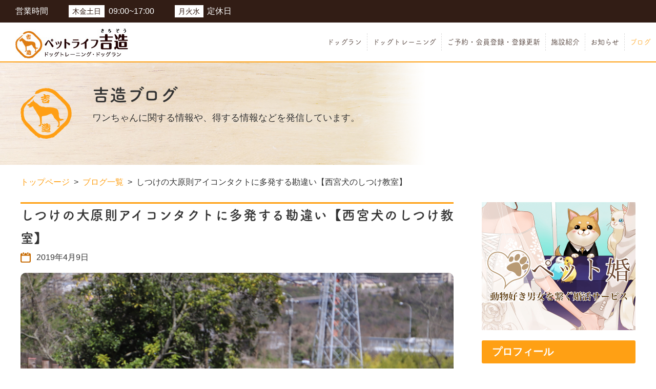

--- FILE ---
content_type: text/html; charset=UTF-8
request_url: https://kichizo-dog.jp/blog/718/
body_size: 13917
content:
<!DOCTYPE html>
<html lang="ja">
<head>
<meta charset="UTF-8">
<meta name="viewport" content="width=device-width, initial-scale=1.0">
<meta http-equiv="X-UA-Compatible" content="ie=edge">
<link rel="icon" href="/assets/img/common/favicon.ico">



<!-- Font Awesome -->
<link rel="stylesheet" href="https://use.fontawesome.com/releases/v5.6.3/css/all.css" integrity="sha384-UHRtZLI+pbxtHCWp1t77Bi1L4ZtiqrqD80Kn4Z8NTSRyMA2Fd33n5dQ8lWUE00s/" crossorigin="anonymous">
<script>
(function(d) {
  var config = {
    kitId: 'nhv2qad',
    scriptTimeout: 3000,
    async: true
  },
  h=d.documentElement,t=setTimeout(function(){h.className=h.className.replace(/\bwf-loading\b/g,"")+" wf-inactive";},config.scriptTimeout),tk=d.createElement("script"),f=false,s=d.getElementsByTagName("script")[0],a;h.className+=" wf-loading";tk.src='https://use.typekit.net/'+config.kitId+'.js';tk.async=true;tk.onload=tk.onreadystatechange=function(){a=this.readyState;if(f||a&&a!="complete"&&a!="loaded")return;f=true;clearTimeout(t);try{Typekit.load(config)}catch(e){}};s.parentNode.insertBefore(tk,s)
})(document);
</script>
<!-- Font Awesome -->

<link rel="stylesheet" href="/assets/css/reset.css?20210401">
<link rel="stylesheet" href="/assets/css/jquery-ui.min.css?20210401">
<link rel="stylesheet" href="/assets/css/slick.css?20210401">
<link rel="stylesheet" href="/assets/css/common.css?20210401">
<link rel="stylesheet" href="/assets/css/style.css?20210401">

<script src="/assets/js/jquery-3.3.1.min.js?20210401"></script>
<script src="/assets/js/jquery-ui.min.js?20210401"></script>
<script src="/assets/js/jquery.matchHeight.js?20210401"></script>
<script src="/assets/js/slick.min.js?20210401"></script>
<script src="/assets/js/script.js?20210401"></script>


<script async src="https://pagead2.googlesyndication.com/pagead/js/adsbygoogle.js"></script>
<script>
  (adsbygoogle = window.adsbygoogle || []).push({
    google_ad_client: "ca-pub-7098152251666988",
    enable_page_level_ads: true
  });
</script>


		<!-- All in One SEO 4.7.2 - aioseo.com -->
		<title>しつけの大原則アイコンタクトに多発する勘違い【西宮犬のしつけ教室】 - ペットライフ吉造</title>
		<meta name="description" content="西宮市でドッグトレーニング・ペットホテル・ドッグランを行っているペットライフ吉造です。今回はしつけの定番アイコンタクトのご紹介。" />
		<meta name="robots" content="max-image-preview:large" />
		<link rel="canonical" href="https://kichizo-dog.jp/blog/718/" />
		<meta name="generator" content="All in One SEO (AIOSEO) 4.7.2" />
		<meta property="og:locale" content="ja_JP" />
		<meta property="og:site_name" content="ペットライフ吉造 -" />
		<meta property="og:type" content="article" />
		<meta property="og:title" content="しつけの大原則アイコンタクトに多発する勘違い【西宮犬のしつけ教室】 - ペットライフ吉造" />
		<meta property="og:description" content="西宮市でドッグトレーニング・ペットホテル・ドッグランを行っているペットライフ吉造です。今回はしつけの定番アイコンタクトのご紹介。" />
		<meta property="og:url" content="https://kichizo-dog.jp/blog/718/" />
		<meta property="article:published_time" content="2019-04-09T06:43:43+00:00" />
		<meta property="article:modified_time" content="2019-04-13T03:42:33+00:00" />
		<meta name="twitter:card" content="summary" />
		<meta name="twitter:title" content="しつけの大原則アイコンタクトに多発する勘違い【西宮犬のしつけ教室】 - ペットライフ吉造" />
		<meta name="twitter:description" content="西宮市でドッグトレーニング・ペットホテル・ドッグランを行っているペットライフ吉造です。今回はしつけの定番アイコンタクトのご紹介。" />
		<script type="application/ld+json" class="aioseo-schema">
			{"@context":"https:\/\/schema.org","@graph":[{"@type":"BlogPosting","@id":"https:\/\/kichizo-dog.jp\/blog\/718\/#blogposting","name":"\u3057\u3064\u3051\u306e\u5927\u539f\u5247\u30a2\u30a4\u30b3\u30f3\u30bf\u30af\u30c8\u306b\u591a\u767a\u3059\u308b\u52d8\u9055\u3044\u3010\u897f\u5bae\u72ac\u306e\u3057\u3064\u3051\u6559\u5ba4\u3011 - \u30da\u30c3\u30c8\u30e9\u30a4\u30d5\u5409\u9020","headline":"\u3057\u3064\u3051\u306e\u5927\u539f\u5247\u30a2\u30a4\u30b3\u30f3\u30bf\u30af\u30c8\u306b\u591a\u767a\u3059\u308b\u52d8\u9055\u3044\u3010\u897f\u5bae\u72ac\u306e\u3057\u3064\u3051\u6559\u5ba4\u3011","author":{"@id":"https:\/\/kichizo-dog.jp\/author\/petlife\/#author"},"publisher":{"@id":"https:\/\/kichizo-dog.jp\/#organization"},"image":{"@type":"ImageObject","url":"https:\/\/kichizo-dog.jp\/wp\/wp-content\/uploads\/2019\/04\/IMG_0591.jpg","width":6240,"height":4160},"datePublished":"2019-04-09T15:43:43+09:00","dateModified":"2019-04-13T12:42:33+09:00","inLanguage":"ja","mainEntityOfPage":{"@id":"https:\/\/kichizo-dog.jp\/blog\/718\/#webpage"},"isPartOf":{"@id":"https:\/\/kichizo-dog.jp\/blog\/718\/#webpage"},"articleSection":"\u3057\u3064\u3051, \u30a2\u30a4\u30b3\u30f3\u30bf\u30af\u30c8, \u30c9\u30c3\u30b0\u30c8\u30ec\u30fc\u30cb\u30f3\u30b0, \u72ac"},{"@type":"BreadcrumbList","@id":"https:\/\/kichizo-dog.jp\/blog\/718\/#breadcrumblist","itemListElement":[{"@type":"ListItem","@id":"https:\/\/kichizo-dog.jp\/#listItem","position":1,"name":"Home","item":"https:\/\/kichizo-dog.jp\/","nextItem":"https:\/\/kichizo-dog.jp\/blog\/718\/#listItem"},{"@type":"ListItem","@id":"https:\/\/kichizo-dog.jp\/blog\/718\/#listItem","position":2,"name":"\u3057\u3064\u3051\u306e\u5927\u539f\u5247\u30a2\u30a4\u30b3\u30f3\u30bf\u30af\u30c8\u306b\u591a\u767a\u3059\u308b\u52d8\u9055\u3044\u3010\u897f\u5bae\u72ac\u306e\u3057\u3064\u3051\u6559\u5ba4\u3011","previousItem":"https:\/\/kichizo-dog.jp\/#listItem"}]},{"@type":"Organization","@id":"https:\/\/kichizo-dog.jp\/#organization","name":"\u30da\u30c3\u30c8\u30e9\u30a4\u30d5\u5409\u9020","url":"https:\/\/kichizo-dog.jp\/"},{"@type":"Person","@id":"https:\/\/kichizo-dog.jp\/author\/petlife\/#author","url":"https:\/\/kichizo-dog.jp\/author\/petlife\/","name":"petlife","image":{"@type":"ImageObject","@id":"https:\/\/kichizo-dog.jp\/blog\/718\/#authorImage","url":"https:\/\/secure.gravatar.com\/avatar\/baa4ed8cbe6ff8dedae6e50779af9703?s=96&d=mm&r=g","width":96,"height":96,"caption":"petlife"}},{"@type":"WebPage","@id":"https:\/\/kichizo-dog.jp\/blog\/718\/#webpage","url":"https:\/\/kichizo-dog.jp\/blog\/718\/","name":"\u3057\u3064\u3051\u306e\u5927\u539f\u5247\u30a2\u30a4\u30b3\u30f3\u30bf\u30af\u30c8\u306b\u591a\u767a\u3059\u308b\u52d8\u9055\u3044\u3010\u897f\u5bae\u72ac\u306e\u3057\u3064\u3051\u6559\u5ba4\u3011 - \u30da\u30c3\u30c8\u30e9\u30a4\u30d5\u5409\u9020","description":"\u897f\u5bae\u5e02\u3067\u30c9\u30c3\u30b0\u30c8\u30ec\u30fc\u30cb\u30f3\u30b0\u30fb\u30da\u30c3\u30c8\u30db\u30c6\u30eb\u30fb\u30c9\u30c3\u30b0\u30e9\u30f3\u3092\u884c\u3063\u3066\u3044\u308b\u30da\u30c3\u30c8\u30e9\u30a4\u30d5\u5409\u9020\u3067\u3059\u3002\u4eca\u56de\u306f\u3057\u3064\u3051\u306e\u5b9a\u756a\u30a2\u30a4\u30b3\u30f3\u30bf\u30af\u30c8\u306e\u3054\u7d39\u4ecb\u3002","inLanguage":"ja","isPartOf":{"@id":"https:\/\/kichizo-dog.jp\/#website"},"breadcrumb":{"@id":"https:\/\/kichizo-dog.jp\/blog\/718\/#breadcrumblist"},"author":{"@id":"https:\/\/kichizo-dog.jp\/author\/petlife\/#author"},"creator":{"@id":"https:\/\/kichizo-dog.jp\/author\/petlife\/#author"},"image":{"@type":"ImageObject","url":"https:\/\/kichizo-dog.jp\/wp\/wp-content\/uploads\/2019\/04\/IMG_0591.jpg","@id":"https:\/\/kichizo-dog.jp\/blog\/718\/#mainImage","width":6240,"height":4160},"primaryImageOfPage":{"@id":"https:\/\/kichizo-dog.jp\/blog\/718\/#mainImage"},"datePublished":"2019-04-09T15:43:43+09:00","dateModified":"2019-04-13T12:42:33+09:00"},{"@type":"WebSite","@id":"https:\/\/kichizo-dog.jp\/#website","url":"https:\/\/kichizo-dog.jp\/","name":"\u30da\u30c3\u30c8\u30e9\u30a4\u30d5\u5409\u9020","inLanguage":"ja","publisher":{"@id":"https:\/\/kichizo-dog.jp\/#organization"}}]}
		</script>
		<!-- All in One SEO -->

<link rel='dns-prefetch' href='//stats.wp.com' />
<link rel='dns-prefetch' href='//v0.wordpress.com' />
<link rel='dns-prefetch' href='//c0.wp.com' />
<link rel="alternate" type="application/rss+xml" title="ペットライフ吉造 &raquo; しつけの大原則アイコンタクトに多発する勘違い【西宮犬のしつけ教室】 のコメントのフィード" href="https://kichizo-dog.jp/blog/718/feed/" />
<script type="text/javascript">
/* <![CDATA[ */
window._wpemojiSettings = {"baseUrl":"https:\/\/s.w.org\/images\/core\/emoji\/15.0.3\/72x72\/","ext":".png","svgUrl":"https:\/\/s.w.org\/images\/core\/emoji\/15.0.3\/svg\/","svgExt":".svg","source":{"concatemoji":"https:\/\/kichizo-dog.jp\/wp\/wp-includes\/js\/wp-emoji-release.min.js?ver=6.6.2"}};
/*! This file is auto-generated */
!function(i,n){var o,s,e;function c(e){try{var t={supportTests:e,timestamp:(new Date).valueOf()};sessionStorage.setItem(o,JSON.stringify(t))}catch(e){}}function p(e,t,n){e.clearRect(0,0,e.canvas.width,e.canvas.height),e.fillText(t,0,0);var t=new Uint32Array(e.getImageData(0,0,e.canvas.width,e.canvas.height).data),r=(e.clearRect(0,0,e.canvas.width,e.canvas.height),e.fillText(n,0,0),new Uint32Array(e.getImageData(0,0,e.canvas.width,e.canvas.height).data));return t.every(function(e,t){return e===r[t]})}function u(e,t,n){switch(t){case"flag":return n(e,"\ud83c\udff3\ufe0f\u200d\u26a7\ufe0f","\ud83c\udff3\ufe0f\u200b\u26a7\ufe0f")?!1:!n(e,"\ud83c\uddfa\ud83c\uddf3","\ud83c\uddfa\u200b\ud83c\uddf3")&&!n(e,"\ud83c\udff4\udb40\udc67\udb40\udc62\udb40\udc65\udb40\udc6e\udb40\udc67\udb40\udc7f","\ud83c\udff4\u200b\udb40\udc67\u200b\udb40\udc62\u200b\udb40\udc65\u200b\udb40\udc6e\u200b\udb40\udc67\u200b\udb40\udc7f");case"emoji":return!n(e,"\ud83d\udc26\u200d\u2b1b","\ud83d\udc26\u200b\u2b1b")}return!1}function f(e,t,n){var r="undefined"!=typeof WorkerGlobalScope&&self instanceof WorkerGlobalScope?new OffscreenCanvas(300,150):i.createElement("canvas"),a=r.getContext("2d",{willReadFrequently:!0}),o=(a.textBaseline="top",a.font="600 32px Arial",{});return e.forEach(function(e){o[e]=t(a,e,n)}),o}function t(e){var t=i.createElement("script");t.src=e,t.defer=!0,i.head.appendChild(t)}"undefined"!=typeof Promise&&(o="wpEmojiSettingsSupports",s=["flag","emoji"],n.supports={everything:!0,everythingExceptFlag:!0},e=new Promise(function(e){i.addEventListener("DOMContentLoaded",e,{once:!0})}),new Promise(function(t){var n=function(){try{var e=JSON.parse(sessionStorage.getItem(o));if("object"==typeof e&&"number"==typeof e.timestamp&&(new Date).valueOf()<e.timestamp+604800&&"object"==typeof e.supportTests)return e.supportTests}catch(e){}return null}();if(!n){if("undefined"!=typeof Worker&&"undefined"!=typeof OffscreenCanvas&&"undefined"!=typeof URL&&URL.createObjectURL&&"undefined"!=typeof Blob)try{var e="postMessage("+f.toString()+"("+[JSON.stringify(s),u.toString(),p.toString()].join(",")+"));",r=new Blob([e],{type:"text/javascript"}),a=new Worker(URL.createObjectURL(r),{name:"wpTestEmojiSupports"});return void(a.onmessage=function(e){c(n=e.data),a.terminate(),t(n)})}catch(e){}c(n=f(s,u,p))}t(n)}).then(function(e){for(var t in e)n.supports[t]=e[t],n.supports.everything=n.supports.everything&&n.supports[t],"flag"!==t&&(n.supports.everythingExceptFlag=n.supports.everythingExceptFlag&&n.supports[t]);n.supports.everythingExceptFlag=n.supports.everythingExceptFlag&&!n.supports.flag,n.DOMReady=!1,n.readyCallback=function(){n.DOMReady=!0}}).then(function(){return e}).then(function(){var e;n.supports.everything||(n.readyCallback(),(e=n.source||{}).concatemoji?t(e.concatemoji):e.wpemoji&&e.twemoji&&(t(e.twemoji),t(e.wpemoji)))}))}((window,document),window._wpemojiSettings);
/* ]]> */
</script>
<style id='wp-emoji-styles-inline-css' type='text/css'>

	img.wp-smiley, img.emoji {
		display: inline !important;
		border: none !important;
		box-shadow: none !important;
		height: 1em !important;
		width: 1em !important;
		margin: 0 0.07em !important;
		vertical-align: -0.1em !important;
		background: none !important;
		padding: 0 !important;
	}
</style>
<link rel='stylesheet' id='wp-block-library-css' href='https://c0.wp.com/c/6.6.2/wp-includes/css/dist/block-library/style.min.css' type='text/css' media='all' />
<link rel='stylesheet' id='mediaelement-css' href='https://c0.wp.com/c/6.6.2/wp-includes/js/mediaelement/mediaelementplayer-legacy.min.css' type='text/css' media='all' />
<link rel='stylesheet' id='wp-mediaelement-css' href='https://c0.wp.com/c/6.6.2/wp-includes/js/mediaelement/wp-mediaelement.min.css' type='text/css' media='all' />
<style id='jetpack-sharing-buttons-style-inline-css' type='text/css'>
.jetpack-sharing-buttons__services-list{display:flex;flex-direction:row;flex-wrap:wrap;gap:0;list-style-type:none;margin:5px;padding:0}.jetpack-sharing-buttons__services-list.has-small-icon-size{font-size:12px}.jetpack-sharing-buttons__services-list.has-normal-icon-size{font-size:16px}.jetpack-sharing-buttons__services-list.has-large-icon-size{font-size:24px}.jetpack-sharing-buttons__services-list.has-huge-icon-size{font-size:36px}@media print{.jetpack-sharing-buttons__services-list{display:none!important}}.editor-styles-wrapper .wp-block-jetpack-sharing-buttons{gap:0;padding-inline-start:0}ul.jetpack-sharing-buttons__services-list.has-background{padding:1.25em 2.375em}
</style>
<style id='classic-theme-styles-inline-css' type='text/css'>
/*! This file is auto-generated */
.wp-block-button__link{color:#fff;background-color:#32373c;border-radius:9999px;box-shadow:none;text-decoration:none;padding:calc(.667em + 2px) calc(1.333em + 2px);font-size:1.125em}.wp-block-file__button{background:#32373c;color:#fff;text-decoration:none}
</style>
<style id='global-styles-inline-css' type='text/css'>
:root{--wp--preset--aspect-ratio--square: 1;--wp--preset--aspect-ratio--4-3: 4/3;--wp--preset--aspect-ratio--3-4: 3/4;--wp--preset--aspect-ratio--3-2: 3/2;--wp--preset--aspect-ratio--2-3: 2/3;--wp--preset--aspect-ratio--16-9: 16/9;--wp--preset--aspect-ratio--9-16: 9/16;--wp--preset--color--black: #000000;--wp--preset--color--cyan-bluish-gray: #abb8c3;--wp--preset--color--white: #ffffff;--wp--preset--color--pale-pink: #f78da7;--wp--preset--color--vivid-red: #cf2e2e;--wp--preset--color--luminous-vivid-orange: #ff6900;--wp--preset--color--luminous-vivid-amber: #fcb900;--wp--preset--color--light-green-cyan: #7bdcb5;--wp--preset--color--vivid-green-cyan: #00d084;--wp--preset--color--pale-cyan-blue: #8ed1fc;--wp--preset--color--vivid-cyan-blue: #0693e3;--wp--preset--color--vivid-purple: #9b51e0;--wp--preset--gradient--vivid-cyan-blue-to-vivid-purple: linear-gradient(135deg,rgba(6,147,227,1) 0%,rgb(155,81,224) 100%);--wp--preset--gradient--light-green-cyan-to-vivid-green-cyan: linear-gradient(135deg,rgb(122,220,180) 0%,rgb(0,208,130) 100%);--wp--preset--gradient--luminous-vivid-amber-to-luminous-vivid-orange: linear-gradient(135deg,rgba(252,185,0,1) 0%,rgba(255,105,0,1) 100%);--wp--preset--gradient--luminous-vivid-orange-to-vivid-red: linear-gradient(135deg,rgba(255,105,0,1) 0%,rgb(207,46,46) 100%);--wp--preset--gradient--very-light-gray-to-cyan-bluish-gray: linear-gradient(135deg,rgb(238,238,238) 0%,rgb(169,184,195) 100%);--wp--preset--gradient--cool-to-warm-spectrum: linear-gradient(135deg,rgb(74,234,220) 0%,rgb(151,120,209) 20%,rgb(207,42,186) 40%,rgb(238,44,130) 60%,rgb(251,105,98) 80%,rgb(254,248,76) 100%);--wp--preset--gradient--blush-light-purple: linear-gradient(135deg,rgb(255,206,236) 0%,rgb(152,150,240) 100%);--wp--preset--gradient--blush-bordeaux: linear-gradient(135deg,rgb(254,205,165) 0%,rgb(254,45,45) 50%,rgb(107,0,62) 100%);--wp--preset--gradient--luminous-dusk: linear-gradient(135deg,rgb(255,203,112) 0%,rgb(199,81,192) 50%,rgb(65,88,208) 100%);--wp--preset--gradient--pale-ocean: linear-gradient(135deg,rgb(255,245,203) 0%,rgb(182,227,212) 50%,rgb(51,167,181) 100%);--wp--preset--gradient--electric-grass: linear-gradient(135deg,rgb(202,248,128) 0%,rgb(113,206,126) 100%);--wp--preset--gradient--midnight: linear-gradient(135deg,rgb(2,3,129) 0%,rgb(40,116,252) 100%);--wp--preset--font-size--small: 13px;--wp--preset--font-size--medium: 20px;--wp--preset--font-size--large: 36px;--wp--preset--font-size--x-large: 42px;--wp--preset--spacing--20: 0.44rem;--wp--preset--spacing--30: 0.67rem;--wp--preset--spacing--40: 1rem;--wp--preset--spacing--50: 1.5rem;--wp--preset--spacing--60: 2.25rem;--wp--preset--spacing--70: 3.38rem;--wp--preset--spacing--80: 5.06rem;--wp--preset--shadow--natural: 6px 6px 9px rgba(0, 0, 0, 0.2);--wp--preset--shadow--deep: 12px 12px 50px rgba(0, 0, 0, 0.4);--wp--preset--shadow--sharp: 6px 6px 0px rgba(0, 0, 0, 0.2);--wp--preset--shadow--outlined: 6px 6px 0px -3px rgba(255, 255, 255, 1), 6px 6px rgba(0, 0, 0, 1);--wp--preset--shadow--crisp: 6px 6px 0px rgba(0, 0, 0, 1);}:where(.is-layout-flex){gap: 0.5em;}:where(.is-layout-grid){gap: 0.5em;}body .is-layout-flex{display: flex;}.is-layout-flex{flex-wrap: wrap;align-items: center;}.is-layout-flex > :is(*, div){margin: 0;}body .is-layout-grid{display: grid;}.is-layout-grid > :is(*, div){margin: 0;}:where(.wp-block-columns.is-layout-flex){gap: 2em;}:where(.wp-block-columns.is-layout-grid){gap: 2em;}:where(.wp-block-post-template.is-layout-flex){gap: 1.25em;}:where(.wp-block-post-template.is-layout-grid){gap: 1.25em;}.has-black-color{color: var(--wp--preset--color--black) !important;}.has-cyan-bluish-gray-color{color: var(--wp--preset--color--cyan-bluish-gray) !important;}.has-white-color{color: var(--wp--preset--color--white) !important;}.has-pale-pink-color{color: var(--wp--preset--color--pale-pink) !important;}.has-vivid-red-color{color: var(--wp--preset--color--vivid-red) !important;}.has-luminous-vivid-orange-color{color: var(--wp--preset--color--luminous-vivid-orange) !important;}.has-luminous-vivid-amber-color{color: var(--wp--preset--color--luminous-vivid-amber) !important;}.has-light-green-cyan-color{color: var(--wp--preset--color--light-green-cyan) !important;}.has-vivid-green-cyan-color{color: var(--wp--preset--color--vivid-green-cyan) !important;}.has-pale-cyan-blue-color{color: var(--wp--preset--color--pale-cyan-blue) !important;}.has-vivid-cyan-blue-color{color: var(--wp--preset--color--vivid-cyan-blue) !important;}.has-vivid-purple-color{color: var(--wp--preset--color--vivid-purple) !important;}.has-black-background-color{background-color: var(--wp--preset--color--black) !important;}.has-cyan-bluish-gray-background-color{background-color: var(--wp--preset--color--cyan-bluish-gray) !important;}.has-white-background-color{background-color: var(--wp--preset--color--white) !important;}.has-pale-pink-background-color{background-color: var(--wp--preset--color--pale-pink) !important;}.has-vivid-red-background-color{background-color: var(--wp--preset--color--vivid-red) !important;}.has-luminous-vivid-orange-background-color{background-color: var(--wp--preset--color--luminous-vivid-orange) !important;}.has-luminous-vivid-amber-background-color{background-color: var(--wp--preset--color--luminous-vivid-amber) !important;}.has-light-green-cyan-background-color{background-color: var(--wp--preset--color--light-green-cyan) !important;}.has-vivid-green-cyan-background-color{background-color: var(--wp--preset--color--vivid-green-cyan) !important;}.has-pale-cyan-blue-background-color{background-color: var(--wp--preset--color--pale-cyan-blue) !important;}.has-vivid-cyan-blue-background-color{background-color: var(--wp--preset--color--vivid-cyan-blue) !important;}.has-vivid-purple-background-color{background-color: var(--wp--preset--color--vivid-purple) !important;}.has-black-border-color{border-color: var(--wp--preset--color--black) !important;}.has-cyan-bluish-gray-border-color{border-color: var(--wp--preset--color--cyan-bluish-gray) !important;}.has-white-border-color{border-color: var(--wp--preset--color--white) !important;}.has-pale-pink-border-color{border-color: var(--wp--preset--color--pale-pink) !important;}.has-vivid-red-border-color{border-color: var(--wp--preset--color--vivid-red) !important;}.has-luminous-vivid-orange-border-color{border-color: var(--wp--preset--color--luminous-vivid-orange) !important;}.has-luminous-vivid-amber-border-color{border-color: var(--wp--preset--color--luminous-vivid-amber) !important;}.has-light-green-cyan-border-color{border-color: var(--wp--preset--color--light-green-cyan) !important;}.has-vivid-green-cyan-border-color{border-color: var(--wp--preset--color--vivid-green-cyan) !important;}.has-pale-cyan-blue-border-color{border-color: var(--wp--preset--color--pale-cyan-blue) !important;}.has-vivid-cyan-blue-border-color{border-color: var(--wp--preset--color--vivid-cyan-blue) !important;}.has-vivid-purple-border-color{border-color: var(--wp--preset--color--vivid-purple) !important;}.has-vivid-cyan-blue-to-vivid-purple-gradient-background{background: var(--wp--preset--gradient--vivid-cyan-blue-to-vivid-purple) !important;}.has-light-green-cyan-to-vivid-green-cyan-gradient-background{background: var(--wp--preset--gradient--light-green-cyan-to-vivid-green-cyan) !important;}.has-luminous-vivid-amber-to-luminous-vivid-orange-gradient-background{background: var(--wp--preset--gradient--luminous-vivid-amber-to-luminous-vivid-orange) !important;}.has-luminous-vivid-orange-to-vivid-red-gradient-background{background: var(--wp--preset--gradient--luminous-vivid-orange-to-vivid-red) !important;}.has-very-light-gray-to-cyan-bluish-gray-gradient-background{background: var(--wp--preset--gradient--very-light-gray-to-cyan-bluish-gray) !important;}.has-cool-to-warm-spectrum-gradient-background{background: var(--wp--preset--gradient--cool-to-warm-spectrum) !important;}.has-blush-light-purple-gradient-background{background: var(--wp--preset--gradient--blush-light-purple) !important;}.has-blush-bordeaux-gradient-background{background: var(--wp--preset--gradient--blush-bordeaux) !important;}.has-luminous-dusk-gradient-background{background: var(--wp--preset--gradient--luminous-dusk) !important;}.has-pale-ocean-gradient-background{background: var(--wp--preset--gradient--pale-ocean) !important;}.has-electric-grass-gradient-background{background: var(--wp--preset--gradient--electric-grass) !important;}.has-midnight-gradient-background{background: var(--wp--preset--gradient--midnight) !important;}.has-small-font-size{font-size: var(--wp--preset--font-size--small) !important;}.has-medium-font-size{font-size: var(--wp--preset--font-size--medium) !important;}.has-large-font-size{font-size: var(--wp--preset--font-size--large) !important;}.has-x-large-font-size{font-size: var(--wp--preset--font-size--x-large) !important;}
:where(.wp-block-post-template.is-layout-flex){gap: 1.25em;}:where(.wp-block-post-template.is-layout-grid){gap: 1.25em;}
:where(.wp-block-columns.is-layout-flex){gap: 2em;}:where(.wp-block-columns.is-layout-grid){gap: 2em;}
:root :where(.wp-block-pullquote){font-size: 1.5em;line-height: 1.6;}
</style>
<link rel="https://api.w.org/" href="https://kichizo-dog.jp/wp-json/" /><link rel="alternate" title="JSON" type="application/json" href="https://kichizo-dog.jp/wp-json/wp/v2/posts/718" /><link rel="EditURI" type="application/rsd+xml" title="RSD" href="https://kichizo-dog.jp/wp/xmlrpc.php?rsd" />
<meta name="generator" content="WordPress 6.6.2" />
<link rel='shortlink' href='https://wp.me/paGQoP-bA' />
<link rel="alternate" title="oEmbed (JSON)" type="application/json+oembed" href="https://kichizo-dog.jp/wp-json/oembed/1.0/embed?url=https%3A%2F%2Fkichizo-dog.jp%2Fblog%2F718%2F" />
<link rel="alternate" title="oEmbed (XML)" type="text/xml+oembed" href="https://kichizo-dog.jp/wp-json/oembed/1.0/embed?url=https%3A%2F%2Fkichizo-dog.jp%2Fblog%2F718%2F&#038;format=xml" />
	<style>img#wpstats{display:none}</style>
		</head>
<body>
<div id="pagetTop" class="wrapper p-blog-single">
<header class="hd">
  <div class="contentIn">
    <h1 class="hd_logo"><a href="/"><img src="/assets/img/common/cmn_logo01.jpg" alt="兵庫県西宮市を拠点に、正しく効率的にドッグトレーニングを行う　ペットライフ吉造"></a></h1>
    <div class="hd_businesshours">
      <p class="hd_businesshours_ttl01">営業時間</p>
      <table class="hd_businesshours_table">
        <tbody>
          <tr>
            <th>木金土日</th>
            <td><time>09:00~17:00</time></td>
          </tr>
          <tr>
            <th>月火水</th>
            <td>定休日</td>
          </tr>
        </tbody>
      </table>
    </div>
    <!-- / .hd_businesshours -->
    <nav class="hd_nav js-head_nav">
      <ul class="hd_nav_list">
        <li><a href="/front-dogrun">ドッグラン</a></li>        <li><a href="/dogtraining">ドッグトレーニング</a></li>
        <li><a href="/contact">ご予約・会員登録・登録更新</a></li>
        <li><a href="/facility">施設紹介</a></li>
        <li><a href="/#news" class="clickClose">お知らせ</a></li>
        <li class="active"><a href="/blog">ブログ</a></li>        <!-- <li><a href="/about">ペットライフ吉造について</a></li> -->
        <!-- <li><a href="/pethotel">ペットホテル</a></li> -->
      </ul>
    </nav>
    <a href="" class="hd_nav_sp_btn js-head_nav_btn"><span></span><span></span><span></span></a>
    <div class="hd_overlay"></div>
  </div>
</header>
<!-- / .hd -->
<div class="container">

<div class="c-mv01">
  <div class="contentIn w1200">
    <h1 class="c-mv01_ttl">吉造ブログ</h1>
    <p class="c-mv01_txt">ワンちゃんに関する情報や、得する情報などを発信しています。</p>
  </div>
</div>
<!-- / .c-mv01 -->

<div class="c-breadcrumb">
  <div class="contentIn w1200">
    <ul class="c-breadcrumb_list01">
      <li><a href="/">トップページ</a></li>
      <li><a href="/blog">ブログ一覧</a></li>
      <li>しつけの大原則アイコンタクトに多発する勘違い【西宮犬のしつけ教室】</li>
    </ul>
  </div>
</div>
<!-- / .c-breadcrumb -->

<div class="blog_content contentIn w1200">
  <div class="blog_content_left">
    <h2 class="blog_single_ttl01">しつけの大原則アイコンタクトに多発する勘違い【西宮犬のしつけ教室】</h2>
    <p class="blog_single_data">2019年4月9日</p>
    <figure class="blog_single_mv"><img width="6240" height="4160" src="https://kichizo-dog.jp/wp/wp-content/uploads/2019/04/IMG_0591.jpg" class="attachment-full size-full wp-post-image" alt="" decoding="async" fetchpriority="high" srcset="https://kichizo-dog.jp/wp/wp-content/uploads/2019/04/IMG_0591.jpg 6240w, https://kichizo-dog.jp/wp/wp-content/uploads/2019/04/IMG_0591-335x223.jpg 335w, https://kichizo-dog.jp/wp/wp-content/uploads/2019/04/IMG_0591-768x512.jpg 768w" sizes="(max-width: 6240px) 100vw, 6240px" /></figure>
    <div class="blog_single_wp">
            <div class="blog_single_wp_block"><h2 class="blog_single_wp_ttl02">しつけ本の定番アイコンタクト</h2><p>アイコンタクトというしつけ用語を聞いたことがありますか？様々な書籍やWEBサイトでしつけの必須条件として提唱されています。ただこのアイコンタクトは誤った方法で習得し、犬との関係性を悪化させてしまいかねないリスクがあります。ありがちな誤解を解消し、正しく取り入れてあげましょう。</p>
<div class="blog_single_wp_w100_img"><img src="https://kichizo-dog.jp/wp/wp-content/uploads/2019/04/IMG_0583.jpg" alt="バーニーズマウンテンドッグ"></div><h3 class="blog_single_wp_ttl03">じっと見つめる</h3><p>アイコンタクトという手法は、指示者である飼い主と愛犬との意思の疎通を確認するための手段です。指示者の呼びかけに愛犬が気が付いている、集中していることを確認することで、よりスムーズに行動をコントロールすることを意識します。</p>
<p>ただこのアイコンタクトは、ほんの一瞬、わずかな時間だけ目を合わせるという方法が正しい手法です。</p>
<p>決して愛犬の目をじっと強く見つめる、長い間意識して目線を合わせるものではないことを正しく理解しておきましょう。</p>
<h3 class="blog_single_wp_ttl03">目線を合わせることは威嚇、攻撃のサイン</h3><p>犬や野生動物にとって他者と目線を合わせるという事は、相手への敵意や攻撃のサインを意味しています。相手を威嚇し、自分の意思を伝え、時には相手が引き下がることも期待します。</p>
<p>本来であれば、攻撃する意思のない相手には目線を合わせないことが当然の行動です。共に楽しく過ごしている飼い主に名前を呼ばれても、あえて目線を合わせない、一瞬でそらしてしまうのは犬の習性上、当たり前の行動です。</p>
<p>このことからも、愛犬にアイコンタクトを無理強いしてはいけないことがわかるでしょう。</p>
<h3 class="blog_single_wp_ttl03">アイコンタクトはあくまでもたとえ表現</h3><p>アイコンタクトという手法は海外で主流だったこともあり、日本では直訳され、目線を合わせるという直接的な意味合いに理解されています。しかし実際には、目線をしっかりと合わせることではなく、愛犬が指示者である飼い主の方を振り向くことで十分な効果があります。</p>
<p>ドッグランや他犬との遊びの最中でも、飼い主に名前を呼ばれ振り向くこと、立ち止まることが習得できていれば思わぬ事故の予防にもつながります。</p>
<p>アイコンタクトという手法は犬を安全に過ごさせるうえでとても重要な手法ですから、正しく理解し、犬のストレスを与えないよう使いこなしてゆきましょう。</p>
</div>    </div>
    <!-- / .blog_single_wp -->
    <div class="blog_top_link"><a href="/"><img src="/assets/img/blog/blog_corporate_img01_pc.jpg" alt="ドッグトレーニングとペットホテルを兼ね備えたペットライフ吉造" class="js-image-switch"></a></div>
    <div class="blog_single_sns">
      <p class="blog_single_ttl02">
        <span class="blog_single_ttl02_ico"><img src="/assets/img/blog/blog_single_share_ico01.png" alt="他の人にもシェアして教えよう！"></span>
        <span class="blog_single_ttl02_ttl">他の人にもシェアして教えよう！</span>
      </p>
      <ul class="blog_single_sns_list">
        <!--  参考：https://qiita.com/kako351/items/8f357a773eae048e5ab3 -->
        <li><a href="https://www.facebook.com/sharer/sharer.php?u=https://kichizo-dog.jp/blog/718/" class="facebook">
          <span class="blog_single_sns_list_ico"><img src="/assets/img/blog/blog_single_sns_ico01.png" alt="Facebook"></span>
          <span class="blog_single_sns_list_ttl">Facebook</span>
        </a></li>
        <li><a href="http://twitter.com/share?url=https://kichizo-dog.jp/blog/718/" class="twitter">
          <span class="blog_single_sns_list_ico"><img src="/assets/img/blog/blog_single_sns_ico02.png" alt="Twitter"></span>
          <span class="blog_single_sns_list_ttl">Twitter</span>
        </a></li>
        <li><a href="http://line.me/R/msg/text/?https://kichizo-dog.jp/blog/718/" class="line">
          <span class="blog_single_sns_list_ico"><img src="/assets/img/blog/blog_single_sns_ico03.png" alt="LINE"></span>
          <span class="blog_single_sns_list_ttl">LINE</span>
        </a></li>
      </ul>
      <!-- / .blog_single_sns_list -->
    </div>
    <!-- / .blog_single_sns -->
    <div class="blog_single_arrows">
      <a href="https://kichizo-dog.jp/blog/711/" class="c-circle02"><span class="blog_single_arrows_txt">前の記事へ</span><span class="blog_single_arrows_ttl">兵庫県西宮市にてドッグラン</span></a><a href="https://kichizo-dog.jp/blog/724/" class="c-circle02"><span class="blog_single_arrows_txt">次の記事へ</span><span class="blog_single_arrows_ttl">ドッグフードはなぜ危険？知っておきたい原材料の基本</span></a>          </div>
    <!-- / .blog_single_arrows -->
    <div class="blog_ad">
  <div class="blog_ad-item">
    <a href="https://px.a8.net/svt/ejp?a8mat=35LWN4+1BMP6A+3LOM+ZRALD" target="_blank" rel="nofollow">
      <img src="https://www20.a8.net/svt/bgt?aid=190818688080&wid=001&eno=01&mid=s00000016807006006000&mc=1" alt="">
    </a>
  </div>
  <div class="blog_ad-item">
    <a href="https://px.a8.net/svt/ejp?a8mat=35LWN4+1AFTYQ+3J9O+1HO86P" target="_blank" rel="nofollow">
      <img src="https://www28.a8.net/svt/bgt?aid=190818688078&wid=001&eno=01&mid=s00000016494009015000&mc=1" alt="">
    </a>
  </div>
</div>
<!-- / .blog_ad -->
    <div class="blog_single_comment">
  <p class="blog_single_ttl02">
    <span class="blog_single_ttl02_ico"><img src="/assets/img/blog/blog_single_comment_ico01.png" alt="この記事にコメントする"></span>
    <span class="blog_single_ttl02_ttl">この記事にコメントする</span>
  </p>
    	<div id="respond" class="comment-respond">
		<h3 id="reply-title" class="comment-reply-title"> <small><a rel="nofollow" id="cancel-comment-reply-link" href="/blog/718/#respond" style="display:none;">コメントをキャンセル</a></small></h3><form action="https://kichizo-dog.jp/wp/wp-comments-post.php" method="post" id="commentform" class="comment-form"><p class="fz14">入力エリアはすべて必須です。</p><div class="comment-form-item"><p class="comment-form-ttl">コメント</p><textarea id="comment" name="comment" cols="50" rows="6" aria-required="true"></textarea></div><div class="comment-form-item"><p class="comment-form-ttl">お名前</p><input id="author" name="author" type="text" value="" size="30" placeholder="山田 吉造"></div>
<div class="comment-form-item"><p class="comment-form-ttl">メールアドレス</p><input id="email" name="email" type="text" value="" size="30"placeholder="example@example.com"></div>

<p class="comment-subscription-form"><input type="checkbox" name="subscribe_comments" id="subscribe_comments" value="subscribe" style="width: auto; -moz-appearance: checkbox; -webkit-appearance: checkbox;" /> <label class="subscribe-label" id="subscribe-label" for="subscribe_comments">新しいコメントをメールで通知</label></p><p class="comment-subscription-form"><input type="checkbox" name="subscribe_blog" id="subscribe_blog" value="subscribe" style="width: auto; -moz-appearance: checkbox; -webkit-appearance: checkbox;" /> <label class="subscribe-label" id="subscribe-blog-label" for="subscribe_blog">新しい投稿をメールで受け取る</label></p><p class="form-submit"><input name="submit" type="submit" id="submit" class="submit" value="コメントする" /> <input type='hidden' name='comment_post_ID' value='718' id='comment_post_ID' />
<input type='hidden' name='comment_parent' id='comment_parent' value='0' />
</p><p style="display: none !important;" class="akismet-fields-container" data-prefix="ak_"><label>&#916;<textarea name="ak_hp_textarea" cols="45" rows="8" maxlength="100"></textarea></label><input type="hidden" id="ak_js_1" name="ak_js" value="228"/><script>document.getElementById( "ak_js_1" ).setAttribute( "value", ( new Date() ).getTime() );</script></p></form>	</div><!-- #respond -->
	  <ul class="blog_single_comment_content">
      </ul>
</div>
<!-- / .blog_single_comment -->


  </div>
  <!-- / .blog_content_left -->
  <div class="blog_content_right">
  <div class="blog_side_ad">
    <a href="https://px.a8.net/svt/ejp?a8mat=35LWN4+1BMP6A+3LOM+ZRALD" target="_blank" rel="nofollow"><img src="https://www20.a8.net/svt/bgt?aid=190818688080&wid=001&eno=01&mid=s00000016807006006000&mc=1" alt=""></a>
  </div>
  <div class="blog_side_profile">
    <p class="blog_side_ttl01">プロフィール</p>
    <figure class="blog_side_profile_img01"><img src="/assets/img/blog/blog_profile_img01.jpg" alt="ペットライフ吉造代表 上野亮二"></figure>
    <p class="blog_side_profile_name">
      <span class="blog_side_profile_name_sub">ペットライフ吉造　代表</span>
      <span class="blog_side_profile_name_ttl">上野　亮二</span>
    </p>
    <p class="blog_side_profile_txt">ペットライフ吉造では、ペットトレーニング、ペットホテルサービスを行っています。飼い主さまが困った時にすぐに手を伸ばせられる存在でありたいと思っています。</p>
  </div>
  <!-- / .blog_side_profile -->
  <div class="blog_side_category">
    <p class="blog_side_ttl01">カテゴリー</p>
    <ul class="c-list01">
      <li><a href="https://kichizo-dog.jp/category/dog/">犬</a></li><li><a href="https://kichizo-dog.jp/category/discipline/">しつけ</a></li><li><a href="https://kichizo-dog.jp/category/dog-training/">ドッグトレーニング</a></li><li><a href="https://kichizo-dog.jp/category/discipline-classroom/">しつけ教室</a></li><li><a href="https://kichizo-dog.jp/category/nishinomiya-area/">西宮市</a></li><li><a href="https://kichizo-dog.jp/category/%e6%84%9b%e7%8a%ac/">愛犬</a></li><li><a href="https://kichizo-dog.jp/category/puppy/">子犬</a></li><li><a href="https://kichizo-dog.jp/category/%e7%97%85%e6%b0%97/">病気</a></li><li><a href="https://kichizo-dog.jp/category/%e4%ba%88%e9%98%b2/">予防</a></li><li><a href="https://kichizo-dog.jp/category/%e5%8b%95%e7%89%a9%e7%97%85%e9%99%a2/">動物病院</a></li><li><a href="https://kichizo-dog.jp/category/%e9%a3%bc%e3%81%84%e6%96%b9/">飼い方</a></li><li><a href="https://kichizo-dog.jp/category/%e5%87%ba%e5%bc%b5%e8%a8%93%e7%b7%b4/">出張訓練</a></li><li><a href="https://kichizo-dog.jp/category/%e5%a4%a7%e5%9e%8b%e7%8a%ac/">大型犬</a></li><li><a href="https://kichizo-dog.jp/category/%e8%80%81%e7%8a%ac/">老犬</a></li><li><a href="https://kichizo-dog.jp/category/%e3%83%89%e3%83%83%e3%82%af%e3%83%95%e3%83%bc%e3%83%89/">ドックフード</a></li><li><a href="https://kichizo-dog.jp/category/%e7%97%87%e7%8a%b6/">症状</a></li><li><a href="https://kichizo-dog.jp/category/%e3%83%91%e3%83%94%e3%83%bc/">パピー</a></li><li><a href="https://kichizo-dog.jp/category/%e5%95%8f%e9%a1%8c%e8%a1%8c%e5%8b%95/">問題行動</a></li><li><a href="https://kichizo-dog.jp/category/%e6%88%90%e7%8a%ac/">成犬</a></li><li><a href="https://kichizo-dog.jp/category/%e9%a3%bc%e8%82%b2/">飼育</a></li><li><a href="https://kichizo-dog.jp/category/walk/">散歩</a></li><li><a href="https://kichizo-dog.jp/category/%e7%94%9f%e6%b4%bb%e7%bf%92%e6%85%a3/">生活習慣</a></li><li><a href="https://kichizo-dog.jp/category/%e3%83%89%e3%83%83%e3%82%b0%e3%83%88%e3%83%ac%e3%83%bc%e3%83%8a%e3%83%bc/">ドッグトレーナー</a></li><li><a href="https://kichizo-dog.jp/category/%e4%bb%8b%e8%ad%b7/">介護</a></li><li><a href="https://kichizo-dog.jp/category/%e3%83%9a%e3%83%83%e3%83%88/">ペット</a></li><li><a href="https://kichizo-dog.jp/category/%e4%bf%9d%e8%ad%b7%e7%8a%ac/">保護犬</a></li><li><a href="https://kichizo-dog.jp/category/%e8%a8%93%e7%b7%b4/">訓練</a></li><li><a href="https://kichizo-dog.jp/category/%e7%99%82%e6%b3%95%e9%a3%9f/">療法食</a></li><li><a href="https://kichizo-dog.jp/category/%e5%ae%a4%e5%86%85%e9%a3%bc%e8%82%b2/">室内飼育</a></li><li><a href="https://kichizo-dog.jp/category/%e5%81%a5%e5%ba%b7/">健康</a></li><li><a href="https://kichizo-dog.jp/category/%e9%81%8b%e5%8b%95/">運動</a></li><li><a href="https://kichizo-dog.jp/category/%e9%81%8a%e3%81%b3/">遊び</a></li><li><a href="https://kichizo-dog.jp/category/%e7%a5%9e%e6%88%b8%e5%b8%82/">神戸市</a></li><li><a href="https://kichizo-dog.jp/category/%e8%ad%b2%e6%b8%a1%e7%8a%ac/">譲渡犬</a></li><li><a href="https://kichizo-dog.jp/category/%e5%8b%95%e7%89%a9%e6%84%9b%e8%ad%b7/">動物愛護</a></li><li><a href="https://kichizo-dog.jp/category/%e8%a5%bf%e5%ae%ae%e5%b8%82%e5%8b%95%e7%89%a9%e7%ae%a1%e7%90%86%e3%82%bb%e3%83%b3%e3%82%bf%e3%83%bc/">西宮市動物管理センター</a></li><li><a href="https://kichizo-dog.jp/category/%e6%ad%af%e7%a3%a8%e3%81%8d/">歯磨き</a></li><li><a href="https://kichizo-dog.jp/category/%e6%ad%af%e3%83%96%e3%83%a9%e3%82%b7/">歯ブラシ</a></li><li><a href="https://kichizo-dog.jp/category/%e5%be%85%e3%81%a6/">待て</a></li><li><a href="https://kichizo-dog.jp/category/%e5%a4%9c%e6%b3%a3%e3%81%8d/">夜泣き</a></li><li><a href="https://kichizo-dog.jp/category/%e3%83%9a%e3%83%83%e3%83%88%e3%82%b7%e3%83%83%e3%82%bf%e3%83%bc%e4%bf%9d%e8%ad%b7/">ペットシッター</a></li><li><a href="https://kichizo-dog.jp/category/%e6%a0%84%e9%a4%8a/">栄養</a></li><li><a href="https://kichizo-dog.jp/category/%e9%a4%8c/">餌</a></li><li><a href="https://kichizo-dog.jp/category/%e3%82%a2%e3%83%ac%e3%83%ab%e3%82%ae%e3%83%bc/">アレルギー</a></li><li><a href="https://kichizo-dog.jp/category/%e3%83%af%e3%82%af%e3%83%81%e3%83%b3/">ワクチン</a></li><li><a href="https://kichizo-dog.jp/category/%e3%83%80%e3%82%a4%e3%82%a8%e3%83%83%e3%83%88/">ダイエット</a></li><li><a href="https://kichizo-dog.jp/category/disaster/">災害</a></li><li><a href="https://kichizo-dog.jp/category/%e5%8b%95%e7%89%a9%e4%bf%9d%e8%ad%b7/">動物保護</a></li><li><a href="https://kichizo-dog.jp/category/%e3%83%89%e3%83%83%e3%82%b0%e3%82%b9%e3%83%9d%e3%83%bc%e3%83%84/">ドッグスポーツ</a></li><li><a href="https://kichizo-dog.jp/category/%e8%82%a5%e6%ba%80/">肥満</a></li><li><a href="https://kichizo-dog.jp/category/%e5%bc%95%e3%81%a3%e5%bc%b5%e3%82%8a%e7%99%96/">引っ張り癖</a></li><li><a href="https://kichizo-dog.jp/category/%e6%80%aa%e6%88%91/">怪我</a></li><li><a href="https://kichizo-dog.jp/category/%e3%82%b7%e3%83%8b%e3%82%a2/">シニア</a></li><li><a href="https://kichizo-dog.jp/category/%e3%81%8a%e3%82%82%e3%81%a1%e3%82%83/">おもちゃ</a></li><li><a href="https://kichizo-dog.jp/category/%e5%a4%9a%e9%a0%ad%e9%a3%bc%e3%81%84/">多頭飼い</a></li><li><a href="https://kichizo-dog.jp/category/%e3%82%b7%e3%83%a3%e3%83%b3%e3%83%97%e3%83%bc/">シャンプー</a></li><li><a href="https://kichizo-dog.jp/category/%e4%bf%9d%e8%ad%b7%e7%8c%ab/">保護猫</a></li><li><a href="https://kichizo-dog.jp/category/%e7%86%b1%e4%b8%ad%e7%97%87/">熱中症</a></li><li><a href="https://kichizo-dog.jp/category/%e3%82%b5%e3%83%9e%e3%83%bc%e3%82%ab%e3%83%83%e3%83%88/">サマーカット</a></li><li><a href="https://kichizo-dog.jp/category/dog-cafe/">ドッグカフェ</a></li><li><a href="https://kichizo-dog.jp/category/%e8%bb%8a/">車</a></li><li><a href="https://kichizo-dog.jp/category/%e3%83%89%e3%83%83%e3%82%b0%e3%83%a9%e3%83%b3/">ドッグラン</a></li><li><a href="https://kichizo-dog.jp/category/%e8%aa%8d%e7%9f%a5%e7%97%87/">認知症</a></li><li><a href="https://kichizo-dog.jp/category/%e7%99%8c/">癌</a></li><li><a href="https://kichizo-dog.jp/category/biting-sweet/">甘噛み</a></li><li><a href="https://kichizo-dog.jp/category/%e8%bf%b7%e5%ad%90/">迷子</a></li><li><a href="https://kichizo-dog.jp/category/%e7%8b%82%e7%8a%ac%e7%97%85/">狂犬病</a></li><li><a href="https://kichizo-dog.jp/category/%e9%a3%9b%e3%81%b3%e3%81%a4%e3%81%8d/">飛びつき</a></li><li><a href="https://kichizo-dog.jp/category/%e5%8b%95%e7%89%a9%e7%ae%a1%e7%90%86%e3%82%bb%e3%83%b3%e3%82%bf%e3%83%bc/">動物管理センター</a></li><li><a href="https://kichizo-dog.jp/category/%e7%8c%ab/">猫</a></li><li><a href="https://kichizo-dog.jp/category/%e3%81%8a%e9%a2%a8%e5%91%82/">お風呂</a></li><li><a href="https://kichizo-dog.jp/category/%e3%83%95%e3%83%aa%e3%82%b9%e3%83%93%e3%83%bc%e3%83%89%e3%83%83%e3%82%b0/">フリスビードッグ</a></li><li><a href="https://kichizo-dog.jp/category/%e4%b8%8b%e7%97%a2/">下痢</a></li><li><a href="https://kichizo-dog.jp/category/%e3%83%9c%e3%83%bc%e3%83%ab/">ボール</a></li><li><a href="https://kichizo-dog.jp/category/%e5%bc%95%e3%81%8d%e5%8f%96%e3%82%8a/">引き取り</a></li><li><a href="https://kichizo-dog.jp/category/%e3%83%aa%e3%83%bc%e3%83%89/">リード</a></li><li><a href="https://kichizo-dog.jp/category/%e3%83%95%e3%82%a3%e3%83%a9%e3%83%aa%e3%82%a2/">フィラリア</a></li><li><a href="https://kichizo-dog.jp/category/emergency/">緊急</a></li><li><a href="https://kichizo-dog.jp/category/%e3%82%a6%e3%82%b5%e3%82%ae/">ウサギ</a></li><li><a href="https://kichizo-dog.jp/category/%e6%96%b0%e5%b1%85/">新居</a></li><li><a href="https://kichizo-dog.jp/category/%e5%bc%95%e3%81%a3%e8%b6%8a%e3%81%97/">引っ越し</a></li><li><a href="https://kichizo-dog.jp/category/%e7%88%aa%e5%88%87%e3%82%8a/">爪切り</a></li><li><a href="https://kichizo-dog.jp/category/%e3%82%a2%e3%83%ad%e3%83%9e%e3%83%86%e3%83%a9%e3%83%94%e3%83%bc%e3%83%aa%e3%83%a9%e3%83%83%e3%82%af%e3%82%b9/">アロマテラピーリラックス</a></li><li><a href="https://kichizo-dog.jp/category/%e9%81%b8%e3%81%b3%e6%96%b9/">選び方</a></li><li><a href="https://kichizo-dog.jp/category/%e6%ad%a9%e8%a1%8c%e7%8a%ac/">歩行犬</a></li><li><a href="https://kichizo-dog.jp/category/%e8%b2%b7%e3%81%84%e7%89%a9/">買い物</a></li><li><a href="https://kichizo-dog.jp/category/%e3%83%9e%e3%82%a4%e3%82%af%e3%83%ad%e3%83%81%e3%83%83%e3%83%97/">マイクロチップ</a></li><li><a href="https://kichizo-dog.jp/category/%e4%bb%8b%e8%ad%b7%e3%82%b7%e3%83%83%e3%82%bf%e3%83%bc/">介護シッター</a></li><li><a href="https://kichizo-dog.jp/category/%e9%81%bf%e9%9b%a3/">避難</a></li><li><a href="https://kichizo-dog.jp/category/%e9%a3%9b%e8%a1%8c%e6%a9%9f/">飛行機</a></li><li><a href="https://kichizo-dog.jp/category/%e6%8b%be%e3%81%84%e9%a3%9f%e3%81%84/">拾い食い</a></li><li><a href="https://kichizo-dog.jp/category/%e3%82%bb%e3%83%a9%e3%83%94%e3%83%bc%e3%83%89%e3%83%83%e3%82%b0/">セラピードッグ</a></li><li><a href="https://kichizo-dog.jp/category/%e6%b4%8b%e6%9c%8d/">洋服</a></li><li><a href="https://kichizo-dog.jp/category/%e3%82%a2%e3%82%a4%e3%82%b3%e3%83%b3%e3%82%bf%e3%82%af%e3%83%88%e3%83%aa%e3%83%bc%e3%83%80%e3%83%bc%e3%82%a6%e3%82%a9%e3%83%bc%e3%82%af%e3%83%aa%e3%83%bc%e3%83%89/">アイコンタクトリーダーウォークリード</a></li><li><a href="https://kichizo-dog.jp/category/%e3%83%91%e3%83%8b%e3%83%83%e3%82%af/">パニック</a></li><li><a href="https://kichizo-dog.jp/category/%e8%8a%b1%e7%81%ab/">花火</a></li><li><a href="https://kichizo-dog.jp/category/%e6%8e%a2%e3%81%9b/">探せ</a></li><li><a href="https://kichizo-dog.jp/category/%e3%82%ab%e3%83%a1%e3%83%a9/">カメラ</a></li><li><a href="https://kichizo-dog.jp/category/%e6%92%ae%e5%bd%b1/">撮影</a></li><li><a href="https://kichizo-dog.jp/category/%e9%81%bf%e5%a6%8a/">避妊</a></li><li><a href="https://kichizo-dog.jp/category/%e5%8e%bb%e5%8b%a2/">去勢</a></li><li><a href="https://kichizo-dog.jp/category/%e8%b2%bb%e7%94%a8/">費用</a></li><li><a href="https://kichizo-dog.jp/category/%e3%82%ad%e3%83%a3%e3%83%aa%e3%83%bc/">キャリー</a></li><li><a href="https://kichizo-dog.jp/category/%e3%83%9a%e3%83%83%e3%83%88%e3%82%ab%e3%83%bc%e3%83%88/">ペットカート</a></li><li><a href="https://kichizo-dog.jp/category/%e9%9b%bb%e8%bb%8a/">電車</a></li><li><a href="https://kichizo-dog.jp/category/%e8%aa%a4%e9%a3%b2/">誤飲</a></li>    </ul>
  </div>
  <!-- / .blog_side_category -->
</div>
<!-- / .blog_content_right -->
</div>
<!-- / .blog_single_content -->

</div>
<!-- / .container -->
<p class="page-top"><a href="#pagetTop" class="js-scroll">ページ上部に戻る</a></p>
<footer class="ft">
  <div class="contentIn w1200">
    <div class="ft_left">
      <p class="ft_logo"><a href="/"><img src="/assets/img/common/cmn_logo02.jpg" alt="兵庫県西宮市を拠点に、正しく効率的にドッグトレーニングを行う　ペットライフ吉造"></a></p>
      <p class="ft_access">〒669-1141<br>兵庫県西宮市塩瀬町名塩5038-22</p>
      <div class="ft_contact">
        <p class="ft_contact_block"><a href="tel:0797204741" class="ft_tell" onClick="">
          <span class="ft_tell_txt01">お電話でのお問い合わせ</span>
          <span class="ft_tell_num"><span>0797-20-4741</span></span>
          <!-- <span class="ft_tell_txt02">受け付け時間：10:00~17:00</span> -->
        </a></p>
        <p class="ft_contact_block"><a href="/contact" class="ft_mail"><span>メールでの<br>お問い合わせはこちら</span></a></p>
      </div>
    </div>
    <!-- / .ft_left -->
    <div class="ft_right">
      <ul class="ft_sitemap">
        <li><a href="/front-dogrun">ドッグラン</a></li>
        <li><a href="/dogtraining">ドッグトレーニング</a></li>
        <li><a href="/contact">ご予約・会員登録・登録更新</a></li>
        <li><a href="/facility">施設紹介</a></li>
        <li><a href="/blog">ブログ</a></li>
        <!-- <li><a href="/about">ペットライフ吉造について</a></li> -->
        <!-- <li><a href="/pethotel">ペットホテル</a></li> -->
        <!-- <li><a href="/simulation">トレーニング診断</a></li> -->
      </ul>
    </div>
    <!-- / .ft_right -->
  </div>
  <!-- / .contentIn -->
  <p class="ft_copy">Copyright &copy; ペットライフ吉造 All Rights Reserved.</p>
</footer>
<!-- / .ft -->
</div>
<!-- / .wrapper -->
<script type="text/javascript" src="https://stats.wp.com/e-202604.js" id="jetpack-stats-js" data-wp-strategy="defer"></script>
<script type="text/javascript" id="jetpack-stats-js-after">
/* <![CDATA[ */
_stq = window._stq || [];
_stq.push([ "view", JSON.parse("{\"v\":\"ext\",\"blog\":\"157974563\",\"post\":\"718\",\"tz\":\"9\",\"srv\":\"kichizo-dog.jp\",\"j\":\"1:13.9\"}") ]);
_stq.push([ "clickTrackerInit", "157974563", "718" ]);
/* ]]> */
</script>
</body>
</html>


--- FILE ---
content_type: text/html; charset=utf-8
request_url: https://www.google.com/recaptcha/api2/aframe
body_size: 267
content:
<!DOCTYPE HTML><html><head><meta http-equiv="content-type" content="text/html; charset=UTF-8"></head><body><script nonce="BUE0f00vh-2yFqGDGGwZsg">/** Anti-fraud and anti-abuse applications only. See google.com/recaptcha */ try{var clients={'sodar':'https://pagead2.googlesyndication.com/pagead/sodar?'};window.addEventListener("message",function(a){try{if(a.source===window.parent){var b=JSON.parse(a.data);var c=clients[b['id']];if(c){var d=document.createElement('img');d.src=c+b['params']+'&rc='+(localStorage.getItem("rc::a")?sessionStorage.getItem("rc::b"):"");window.document.body.appendChild(d);sessionStorage.setItem("rc::e",parseInt(sessionStorage.getItem("rc::e")||0)+1);localStorage.setItem("rc::h",'1768868123032');}}}catch(b){}});window.parent.postMessage("_grecaptcha_ready", "*");}catch(b){}</script></body></html>

--- FILE ---
content_type: text/css
request_url: https://kichizo-dog.jp/assets/css/common.css?20210401
body_size: 11091
content:
@charset "UTF-8";
/*======= Default settings =======*/
html, body {
  color: #333;
  font-size: 16px;
  font-family: "Yu Gothic Medium", "游ゴシック Medium", YuGothic, "游ゴシック体", "メイリオ", sans-serif;
  font-weight: 500;
  line-height: 1.75;
  text-align: justify;
}
@media screen and (max-width: 480px) {
  html, body {
    text-align: left;
  }
}

a {
  text-decoration: none;
}
@media screen and (min-width: 769px) {
  a:hover {
    opacity: .75;
  }
}

/*======= Common =======*/
.black01 {
  color: #000;
}

.black03 {
  color: #7f7f7f;
}

.white01 {
  color: #fff;
}

.orange01 {
  color: #ffa014;
}

.red01 {
  color: #e13636;
}

.green05 {
  color: #539E25;
}

.blue02 {
  color: #3b5998;
}

.bgblack01 {
  background: #000;
}

.bgwhite01 {
  background: #fff;
}

.bgBeige01 {
  background: #fffbec;
}

.bgGray05 {
  background: #f8f8f8;
}

.bgGreen04 {
  background: #eefff6;
}

@media screen and (max-width: 480px) {
  .spfz14 {
    font-size: 14px;
  }
}

.fz12 {
  font-size: 12px;
}

.fz13 {
  font-size: 13px;
}

.fz14 {
  font-size: 14px;
}

.fz16 {
  font-weight: 16;
}

.fz18 {
  font-size: 18px;
}
@media screen and (max-width: 480px) {
  .fz18 {
    font-size: 16px;
  }
}

.fz20 {
  font-size: 20px;
}
@media screen and (max-width: 480px) {
  .fz20 {
    font-size: 18px;
  }
}

.fz22 {
  font-size: 22px;
}

.fz24 {
  font-size: 24px;
}
@media screen and (max-width: 480px) {
  .fz24 {
    font-size: 20px;
  }
}

.fz26 {
  font-size: 26px;
}
@media screen and (max-width: 480px) {
  .fz26 {
    font-size: 16px;
  }
}

@media screen and (max-width: 480px) {
  .spfz14 {
    font-size: 14px;
  }
}

.sup {
  font-size: 0.75em;
  vertical-align: super;
  line-height: 0;
}

.my10 {
  margin-top: 10px;
  margin-bottom: 10px;
}

@media screen and (max-width: 768px) {
  .spmt10 {
    margin-top: 10px;
  }
}

.mt5 {
  margin-top: 5px;
}

.mt10 {
  margin-top: 10px;
}

.mt15 {
  margin-top: 15px;
}

.mt20 {
  margin-top: 20px;
}

.mt30 {
  margin-top: 30px;
}

.mt40 {
  margin-top: 40px;
}
@media screen and (max-width: 480px) {
  .mt40 {
    margin-top: 10%;
  }
}

.mt60 {
  margin-top: 60px;
}

.mt80 {
  margin-top: 80px;
}
@media screen and (max-width: 480px) {
  .mt80 {
    margin-top: 40px;
  }
}

@media screen and (min-width: 769px) {
  .pcmt30 {
    margin-top: 30px;
  }
}

.mb5 {
  margin-bottom: 5px;
}

.mb10 {
  margin-bottom: 10px;
}

.mb15 {
  margin-bottom: 15px;
}

.mb20 {
  margin-bottom: 20px;
}
@media screen and (max-width: 480px) {
  .mb20 {
    margin-bottom: 8%;
  }
}

.mb40 {
  margin-bottom: 40px;
}
@media screen and (max-width: 480px) {
  .mb40 {
    margin-bottom: 10%;
  }
}

.mb50 {
  margin-bottom: 50px;
}
@media screen and (max-width: 480px) {
  .mb50 {
    margin-bottom: 5%;
  }
}

.mb120 {
  margin-bottom: 120px;
}

.ml10 {
  margin-left: 10px;
}

@media screen and (min-width: 769px) {
  .pcmr10 {
    margin-right: 10px;
  }
}

@media screen and (min-width: 769px) {
  .pcmr30 {
    margin-right: 30px;
  }
}

.mr5 {
  margin-right: 5px;
}

.mr10 {
  margin-right: 10px;
}

.p5 {
  padding: 5px;
}

.p10 {
  padding: 10px;
}

.p15 {
  padding: 15px;
}

.p20 {
  padding: 20px;
}

.p25 {
  padding: 25px;
}
@media screen and (max-width: 480px) {
  .p25 {
    padding: 15px 20px;
  }
}

.p30 {
  padding: 30px;
}
@media screen and (max-width: 480px) {
  .p30 {
    padding: 15px 20px;
  }
}

.p50 {
  padding: 50px;
}

.py5 {
  padding-top: 5px;
  padding-bottom: 5px;
}

.py10 {
  padding-top: 10px;
  padding-bottom: 10px;
}

.pt15 {
  padding-top: 15px;
}

.pt40 {
  padding-top: 40px;
}

.pb40 {
  padding-bottom: 40px;
}

.pb60 {
  padding-bottom: 60px;
}
@media screen and (max-width: 480px) {
  .pb60 {
    padding-bottom: 40px;
  }
}

.pb80 {
  padding-bottom: 80px;
}
@media screen and (max-width: 480px) {
  .pb80 {
    padding-bottom: 45px;
  }
}

.pb120 {
  padding-bottom: 120px;
}

@media screen and (max-width: 768px) {
  .pconly {
    display: none;
  }
}

@media screen and (min-width: 769px) {
  .tabonly {
    display: none;
  }
}
@media screen and (max-width: 480px) {
  .tabonly {
    display: none;
  }
}

@media screen and (min-width: 481px) {
  .sponly {
    display: none;
  }
}

@media screen and (min-width: 769px) {
  .sptabonly {
    display: none;
  }
}

.d-block {
  display: block;
}

.d-inline-block {
  display: inline-block;
}

@media screen and (max-width: 768px) {
  .d-block_sp {
    display: block;
  }
}

.d-flex {
  display: flex;
}

.flex-1 {
  flex: 1;
}

.column-gap5 {
  column-gap: 5px;
}

.float-left {
  float: left;
}

.float-right {
  float: right;
}

.clearfix:after {
  content: "";
  display: block;
  clear: both;
}

.txt-center {
  text-align: center;
}

.txt-left {
  text-align: left;
}

.txt-right {
  text-align: right;
}

.txt-justify {
  text-align: justify;
}

.vertical-middle {
  vertical-align: middle;
}

.vertical-top {
  vertical-align: top;
}

.fwb {
  font-weight: 700;
}

.fwm {
  font-weight: 500;
}

.fwr {
  font-weight: 400;
}

.wsn {
  white-space: nowrap;
}

b, em, strong {
  font-weight: 700;
}

.c-img_w100 {
  width: 100%;
}

.wrapper {
  position: relative;
  right: 0;
}
.wrapper.active {
  position: fixed;
  width: 100%;
}

.contentIn {
  margin-left: auto;
  margin-right: auto;
}
.contentIn.w750 {
  width: 750px;
}
@media screen and (max-width: 768px) {
  .contentIn.w750 {
    width: 100%;
    padding-left: 30px;
    padding-right: 30px;
  }
}
@media screen and (max-width: 480px) {
  .contentIn.w750 {
    padding-left: 15px;
    padding-right: 15px;
  }
}
.contentIn.w1000 {
  width: 1060px;
  padding-left: 30px;
  padding-right: 30px;
}
@media screen and (max-width: 768px) {
  .contentIn.w1000 {
    width: 100%;
  }
}
@media screen and (max-width: 480px) {
  .contentIn.w1000 {
    padding-left: 15px;
    padding-right: 15px;
  }
}
.contentIn.w1200 {
  max-width: 1260px;
  min-width: 1000px;
  padding-left: 30px;
  padding-right: 30px;
}
@media screen and (max-width: 768px) {
  .contentIn.w1200 {
    min-width: 0;
  }
}
@media screen and (max-width: 480px) {
  .contentIn.w1200 {
    padding-left: 15px;
    padding-right: 15px;
  }
}

.container {
  min-width: 1060px;
}
@media screen and (max-width: 768px) {
  .container {
    min-width: 0;
  }
}

.tsukuard {
  font-family: "fot-tsukuardgothic-std", sans-serif;
}

.link01 {
  color: #ffa014;
  text-decoration: underline;
}
.link01-blank:before {
  content: "";
  display: inline-block;
  width: 1em;
  height: 1em;
  background: url(../img/common/cmn_link_ico01.png) no-repeat;
  background-size: contain;
  margin-right: 0.5em;
}

.w100 {
  width: 100%;
}

/*======= Parts =======*/
.hd {
  position: fixed;
  top: 0;
  left: 0;
  right: 0;
  background: #fff;
  border-bottom: solid 2px #ffa014;
  z-index: 900;
}
@media screen and (min-width: 769px) {
  .hd {
    padding-top: 44px;
  }
}
@media screen and (max-width: 1200px) {
  .hd {
    position: fixed;
    top: 0;
    left: 0;
    width: 100%;
  }
}
.hd .contentIn {
  padding-left: 30px;
}
.hd .contentIn:after {
  content: "";
  display: block;
  clear: both;
}
@media screen and (max-width: 920px) {
  .hd .contentIn {
    padding-right: 30px;
  }
}
@media screen and (max-width: 480px) {
  .hd .contentIn {
    padding-left: 15px;
    padding-right: 15px;
  }
}

.hd_logo {
  width: 19%;
  padding-top: 10px;
  float: left;
  transition: all .3s;
}
@media screen and (max-width: 1390px) {
  .hd_logo {
    padding-top: 12px;
  }
}
@media screen and (max-width: 1200px) {
  .hd_logo {
    width: 220px;
    padding: 20px 0;
  }
}
@media screen and (max-width: 768px) {
  .hd_logo {
    width: 37%;
    max-width: 220px;
  }
}
@media screen and (max-width: 480px) {
  .hd_logo {
    padding-top: 25px;
  }
}

@media screen and (min-width: 769px) {
  .hd_businesshours {
    display: flex;
    position: absolute;
    top: 0;
    left: 0;
    color: #fff;
    width: 100%;
    background: #321d15;
    padding: 0.5em 30px;
  }
}
@media screen and (max-width: 768px) {
  .hd_businesshours {
    line-height: 1.5;
    padding: 15px 13% 15px 0;
    float: right;
  }
}
@media screen and (max-width: 480px) {
  .hd_businesshours {
    font-size: 12px;
    padding: 8px 40px 8px 0;
  }
}
.hd_businesshours_ttl01 {
  margin-right: 2.5em;
}
@media screen and (max-width: 768px) {
  .hd_businesshours_ttl01 {
    color: #321d15;
    font-weight: bold;
  }
}
@media screen and (min-width: 769px) {
  .hd_businesshours_table tr, .hd_businesshours_table th, .hd_businesshours_table td {
    display: inline-block;
  }
  .hd_businesshours_table tr + tr {
    margin-left: 2.5em;
  }
  .hd_businesshours_table th {
    color: #321d15;
    font-size: 14px;
    background: #fff;
    padding: 0 0.5em;
    margin-right: 0.25em;
  }
}
@media screen and (max-width: 768px) {
  .hd_businesshours_table td {
    padding-left: 20px;
  }
}

.hd_nav {
  width: 81%;
  float: right;
}
@media screen and (max-width: 1200px) {
  .hd_nav {
    position: fixed;
    top: 0;
    right: -350px;
    width: 350px;
    height: 100vh;
    background: #fff;
    float: none;
    transition: all .3s;
    z-index: 100;
  }
  .hd_nav.active {
    right: 0;
  }
}
@media screen and (max-width: 480px) {
  .hd_nav {
    right: -240px;
    width: 240px;
    min-width: 0;
  }
}

.hd_nav_list {
  display: flex;
  height: 76px;
  align-items: center;
  float: right;
}
@media screen and (max-width: 1390px) {
  .hd_nav_list {
    font-size: 14px;
  }
}
@media screen and (max-width: 1200px) {
  .hd_nav_list {
    font-size: 18px;
  }
}
@media screen and (max-width: 480px) {
  .hd_nav_list {
    font-size: 14px;
  }
}
@media screen and (max-width: 1200px) {
  .hd_nav_list {
    display: block;
    float: none;
  }
}
.hd_nav_list > li {
  padding: 10px 15px;
}
@media screen and (max-width: 1390px) {
  .hd_nav_list > li {
    padding: 5px 10px;
  }
}
@media screen and (max-width: 1200px) {
  .hd_nav_list > li {
    padding: 0;
  }
}
.hd_nav_list > li + li {
  border-left: dashed 1px #dcdcdc;
}
@media screen and (max-width: 1200px) {
  .hd_nav_list > li + li {
    border-left: none;
    border-top: dashed 1px #dcdcdc;
  }
}
.hd_nav_list > li.p0 {
  padding: 0;
}
.hd_nav_list > li.bl0 {
  border-left: none;
}
.hd_nav_list > li > a {
  color: #321d15;
  font-family: "fot-tsukuardgothic-std", sans-serif;
}
@media screen and (min-width: 1201px) {
  .hd_nav_list > li > a:after {
    content: "";
    display: block;
    width: 0;
    height: 0;
    background: #ffa014;
    border-radius: 50%;
    margin: 0 auto;
    transition: all .3s;
  }
  .hd_nav_list > li > a:hover {
    opacity: 1;
  }
  .hd_nav_list > li > a:hover:after {
    width: 6px;
    height: 6px;
  }
}
@media screen and (max-width: 1200px) {
  .hd_nav_list > li > a {
    display: block;
    padding: 20px 25px;
  }
  .hd_nav_list > li > a:before {
    content: "\f054";
    color: #ffa014;
    font-family: "Font Awesome 5 Free";
    font-weight: 900;
    margin-right: 0.4em;
    opacity: 0.6;
  }
}
@media screen and (max-width: 480px) {
  .hd_nav_list > li > a {
    padding: 15px 20px;
  }
}
.hd_nav_list > li.active a {
  color: #ffa014;
}

.hd_nav_list_special {
  display: flex;
}
@media screen and (max-width: 1390px) {
  .hd_nav_list_special {
    display: block;
  }
}

.hd_nav_list_special_link {
  display: block;
  font-family: "fot-tsukuardgothic-std", sans-serif;
  text-align: center;
  padding: 10px 15px;
  transition: all 0.3s;
}
@media screen and (max-width: 1200px) {
  .hd_nav_list_special_link {
    display: flex;
    position: relative;
    padding: 20px 25px;
    align-items: center;
  }
  .hd_nav_list_special_link:after {
    content: "\f054";
    position: absolute;
    top: 0;
    right: 1em;
    bottom: 0;
    width: 1em;
    height: 1em;
    font-weight: 900;
    font-family: "Font Awesome 5 Free";
    line-height: 1;
    margin: auto;
  }
}
@media screen and (max-width: 480px) {
  .hd_nav_list_special_link {
    padding: 15px 20px;
  }
}
.hd_nav_list_special_link.training {
  background: #56b5dd;
}
@media screen and (max-width: 1390px) {
  .hd_nav_list_special_link.training br {
    display: none;
  }
}
@media screen and (max-width: 1200px) {
  .hd_nav_list_special_link.contact .hd_nav_list_special_ico > img {
    margin-top: -10px;
  }
}
@media screen and (max-width: 480px) {
  .hd_nav_list_special_link.contact .hd_nav_list_special_ico > img {
    margin-top: -6px;
  }
}
@media screen and (max-width: 480px) {
  .hd_nav_list_special_link.contact .hd_nav_list_special_txt {
    font-size: 13px;
  }
}

.hd_nav_list_special_ico,
.hd_nav_list_special_txt {
  display: block;
  line-height: 1.2;
}

@media screen and (max-width: 1390px) {
  .hd_nav_list_special_ico {
    width: 18px;
    margin-right: 4px;
  }
}

.hd_nav_list_special_txt {
  white-space: nowrap;
}
@media screen and (max-width: 1390px) {
  .hd_nav_list_special_txt.mt10 {
    margin-top: 0;
  }
}

@media screen and (max-width: 1200px) {
  .hd_nav_sp_btn {
    position: fixed;
    top: 77px;
    right: 30px;
    width: 32px;
    height: 24px;
    transition: all .3s;
    z-index: 100;
  }
  .hd_nav_sp_btn span {
    display: block;
    position: absolute;
    left: 0;
    width: 100%;
    height: 3px;
    background: #333;
    transition: all .3s;
  }
  .hd_nav_sp_btn span:first-child {
    top: 0;
  }
  .hd_nav_sp_btn span:nth-child(2) {
    top: 10px;
  }
  .hd_nav_sp_btn span:last-child {
    bottom: 0;
  }
  .hd_nav_sp_btn.active {
    right: 390px;
  }
  .hd_nav_sp_btn.active span {
    background: #fff;
  }
  .hd_nav_sp_btn.active span:first-child {
    top: 10px;
    transform: rotate(45deg);
  }
  .hd_nav_sp_btn.active span:nth-child(2) {
    opacity: 0;
  }
  .hd_nav_sp_btn.active span:last-child {
    bottom: auto;
    top: 10px;
    transform: rotate(-45deg);
  }
}
@media screen and (max-width: 768px) {
  .hd_nav_sp_btn {
    top: 50px;
  }
}
@media screen and (max-width: 480px) {
  .hd_nav_sp_btn {
    top: 32px;
    right: 15px;
  }
  .hd_nav_sp_btn.active {
    right: 265px;
  }
}

@media screen and (max-width: 1200px) {
  .hd_overlay.active {
    position: fixed;
    top: 0;
    left: 0;
    right: 0;
    bottom: 0;
    background: rgba(0, 0, 0, 0.4);
    z-index: 90;
  }
}

.ft {
  min-width: 1060px;
  background: #fffbec;
  padding: 45px 0 0;
}
@media screen and (max-width: 768px) {
  .ft {
    min-width: 0;
  }
}
.ft .contentIn {
  background: url(../img/common/ft_bg01.png) no-repeat right bottom;
  padding-bottom: 50px;
}
.ft .contentIn:after {
  content: "";
  display: block;
  clear: both;
}
@media screen and (max-width: 768px) {
  .ft .contentIn {
    padding-bottom: 0;
  }
}

.ft_left {
  float: left;
  margin-right: 13.75%;
}
@media screen and (max-width: 1015px) {
  .ft_left {
    margin-right: 10%;
  }
}
@media screen and (max-width: 768px) {
  .ft_left {
    float: none;
    margin-right: 0;
  }
}

.ft_right {
  float: left;
}
@media screen and (max-width: 768px) {
  .ft_right {
    float: none;
    margin-top: 30px;
  }
}

.ft_logo {
  float: left;
  margin-right: 20px;
}
@media screen and (max-width: 768px) {
  .ft_logo {
    width: 45%;
    max-width: 220px;
    margin-right: 3%;
  }
}
@media screen and (max-width: 480px) {
  .ft_logo {
    float: none;
    width: 100%;
    max-width: none;
    text-align: center;
    margin-right: 0;
  }
}

.ft_access {
  line-height: 1.5;
  padding-top: 10px;
}
@media screen and (max-width: 768px) {
  .ft_access {
    width: 52%;
    float: left;
  }
}
@media screen and (max-width: 480px) {
  .ft_access {
    width: 100%;
    text-align: center;
    float: none;
  }
}

.ft_contact {
  color: #fff;
  clear: both;
  padding-top: 37px;
}
.ft_contact:after {
  content: "";
  display: block;
  clear: both;
}
@media screen and (max-width: 768px) {
  .ft_contact {
    padding-top: 30px;
  }
}

.ft_contact_block {
  float: left;
}
@media screen and (max-width: 768px) {
  .ft_contact_block {
    width: 48%;
  }
}
@media screen and (max-width: 480px) {
  .ft_contact_block {
    width: 100%;
    float: none;
  }
}
.ft_contact_block + .ft_contact_block {
  margin-left: 25px;
}
@media screen and (max-width: 768px) {
  .ft_contact_block + .ft_contact_block {
    margin-left: 4%;
  }
}
@media screen and (max-width: 480px) {
  .ft_contact_block + .ft_contact_block {
    margin-left: 0;
    margin-top: 15px;
  }
}

.ft_tell, .ft_mail {
  display: block;
  width: 290px;
  height: 95px;
  line-height: 1;
  border-radius: 10px;
}
@media screen and (max-width: 768px) {
  .ft_tell, .ft_mail {
    width: 100%;
    height: 87px;
  }
}
@media screen and (max-width: 480px) {
  .ft_tell, .ft_mail {
    height: auto;
  }
}

.ft_tell {
  text-align: center;
  background: #ffa014;
}
@media screen and (min-width: 481px) {
  .ft_tell {
    padding: 26px 0 8px;
  }
}
@media screen and (max-width: 480px) {
  .ft_tell {
    padding: 12px 0 8px;
  }
}
.ft_tell span {
  display: block;
}

.ft_tell_txt01 {
  margin-bottom: 8px;
  letter-spacing: 0.06em;
}
@media screen and (max-width: 620px) {
  .ft_tell_txt01 {
    font-size: 13px;
  }
}

.ft_tell_num {
  font-size: 26px;
  font-weight: bold;
  margin-bottom: 6px;
}
@media screen and (max-width: 620px) {
  .ft_tell_num {
    font-size: 21px;
  }
}
.ft_tell_num:before {
  content: "";
  display: inline-block;
  width: 21px;
  height: 27px;
  background: url(../img/common/ft_tell_white01.png) no-repeat;
  background-size: contain;
  vertical-align: middle;
  margin-right: 7px;
}
@media screen and (max-width: 620px) {
  .ft_tell_num:before {
    width: 16px;
    height: 21px;
  }
}
.ft_tell_num span {
  display: inline-block;
}

.ft_tell_txt02 {
  font-size: 14px;
}
@media screen and (max-width: 620px) {
  .ft_tell_txt02 {
    font-size: 13px;
  }
}

.ft_mail {
  font-weight: bold;
  text-align: center;
  line-height: 1.75;
  letter-spacing: 0.06em;
  background: #1d8418;
  padding-top: 19px;
}
@media screen and (max-width: 620px) {
  .ft_mail {
    font-size: 14px;
    padding-top: 7px;
  }
}
@media screen and (max-width: 480px) {
  .ft_mail {
    padding: 1.2em;
  }
}
.ft_mail:before {
  content: "";
  display: inline-block;
  width: 47px;
  height: 35px;
  background: url(../img/common/ft_email_white01.png) no-repeat;
  background-size: contain;
  vertical-align: middle;
  margin-right: 14px;
}
@media screen and (max-width: 620px) {
  .ft_mail:before {
    width: 28px;
    height: 21px;
    margin-right: 0;
  }
}
@media screen and (max-width: 480px) {
  .ft_mail:before {
    margin-right: 1em;
  }
}
.ft_mail span {
  display: inline-block;
  text-align: left;
  vertical-align: middle;
}
@media screen and (max-width: 620px) {
  .ft_mail span {
    display: block;
    text-align: center;
    line-height: 1.4;
    margin-top: 10px;
  }
}
@media screen and (max-width: 480px) {
  .ft_mail span {
    display: inline-block;
    text-align: left;
    margin-top: 0;
  }
}

@media screen and (max-width: 768px) {
  .ft_sitemap {
    display: flex;
    flex-wrap: wrap;
    margin-left: -30px;
    margin-right: -30px;
    border-bottom: solid 1px #dcdcdc;
  }
}
@media screen and (max-width: 480px) {
  .ft_sitemap {
    margin-left: -15px;
    margin-right: -15px;
  }
}
.ft_sitemap li {
  line-height: 1;
}
@media screen and (max-width: 768px) {
  .ft_sitemap li {
    position: relative;
    width: 50%;
    border-top: solid 1px #dcdcdc;
  }
  .ft_sitemap li:nth-child(even) {
    border-left: solid 1px #dcdcdc;
  }
}
.ft_sitemap li + li {
  margin-top: 14px;
}
@media screen and (max-width: 768px) {
  .ft_sitemap li + li {
    margin-top: 0;
  }
}
.ft_sitemap li:before {
  content: "";
  display: inline-block;
  width: 18px;
  height: 18px;
  background: url(../img/common/ft_ico01.png) no-repeat;
  background-size: contain;
  margin-right: 7px;
}
@media screen and (max-width: 768px) {
  .ft_sitemap li:before {
    position: absolute;
    top: 0;
    bottom: 0;
    left: 1em;
    margin: auto;
  }
}
@media screen and (max-width: 768px) {
  .ft_sitemap a {
    display: block;
    height: 100%;
    padding: 1.2em 1.2em 1.2em 2.4em;
    vertical-align: middle;
  }
}
@media screen and (max-width: 480px) {
  .ft_sitemap a {
    display: flex;
    align-items: center;
  }
}

.ft_copy {
  color: #fff;
  font-size: 11px;
  text-align: center;
  background: #321d15;
  padding: 5px 0 6px;
}

.c-mv01 {
  position: relative;
  background-repeat: no-repeat;
  background-position: right center;
}
@media screen and (min-width: 769px) {
  .c-mv01 {
    background-size: 50%;
  }
  .c-mv01:before {
    content: "";
    display: block;
    position: absolute;
    top: 0;
    left: 0;
    bottom: 0;
    width: 65%;
    height: 100%;
    background: url(../img/common/cmn_mv_bg01_pc.png) no-repeat center right;
    background-size: cover;
    z-index: 10;
  }
}
@media screen and (max-width: 768px) {
  .c-mv01 {
    text-align: center;
    padding-top: 60%;
    padding-bottom: 2.5%;
    background-size: 100% auto, cover;
    background-position: center top, center center;
  }
}
.c-mv01 .contentIn {
  position: relative;
  height: 200px;
  z-index: 20;
}
@media screen and (min-width: 769px) {
  .c-mv01 .contentIn:before {
    content: "";
    display: block;
    position: absolute;
    top: 0;
    bottom: 0;
    left: 30px;
    width: 100px;
    height: 100px;
    background: url(../img/common/cmn_mv_ico01.png) no-repeat;
    background-size: contain;
    margin: auto;
  }
}
@media screen and (max-width: 768px) {
  .c-mv01 .contentIn {
    height: auto;
  }
}

.c-mv01-noneVisual {
  padding-top: 0;
}

.c-mv01_ttl {
  font-size: 34px;
  font-weight: bold;
  font-family: "fot-tsukuardgothic-std", sans-serif;
}
@media screen and (min-width: 769px) {
  .c-mv01_ttl {
    padding-top: 34px;
    margin-left: 140px;
  }
}
@media screen and (max-width: 768px) {
  .c-mv01_ttl {
    font-size: 7vw;
    letter-spacing: -0.15em;
  }
}
@media screen and (max-width: 480px) {
  .c-mv01_ttl {
    padding-top: 2%;
  }
}

.c-mv01_txt {
  font-size: 18px;
}
@media screen and (min-width: 769px) {
  .c-mv01_txt {
    margin-left: 140px;
  }
}
@media screen and (max-width: 768px) {
  .c-mv01_txt {
    font-size: 3.5vw;
  }
}
@media screen and (max-width: 480px) {
  .c-mv01_txt {
    font-size: 13px;
    text-align: center;
    margin-left: 0;
  }
}

.c-mv02 {
  background: url(../img/common/cmn_mv_bg01_sp.png) no-repeat;
  background-size: cover;
  padding: 2%;
}
.c-mv02_ttl01 {
  font-size: 34px;
  font-weight: bold;
  font-family: "fot-tsukuardgothic-std", sans-serif;
  text-align: center;
}
@media screen and (max-width: 480px) {
  .c-mv02_ttl01 {
    font-size: 7vw;
    letter-spacing: -0.15em;
  }
}

.c-cation01 {
  background: #fff1f1;
  padding: 0.5em 0;
}
.c-cation01 a {
  display: inline;
  color: #e13636;
}
.c-cation01 a:hover {
  opacity: 1;
  text-decoration: underline;
}
.c-cation01.c-cation01_large {
  padding: 1em 0;
}

.c-cation01_text01 {
  display: flex;
  font-weight: 900;
  line-height: 1.5;
  align-items: center;
}
@media screen and (min-width: 481px) {
  .c-cation01_text01 {
    font-size: 16px;
  }
}
@media screen and (max-width: 480px) {
  .c-cation01_text01 {
    display: block;
    font-size: 14px;
  }
}
.c-cation01_text01:before {
  content: "\f05a  お知らせ";
  display: block;
  width: 140px;
  color: #e13636;
  font-family: "Font Awesome 5 Free";
  text-align: center;
  white-space: nowrap;
}
@media screen and (max-width: 480px) {
  .c-cation01_text01:before {
    width: 100%;
  }
}
@media screen and (min-width: 481px) {
  .c-cation01.c-cation01_large .c-cation01_text01 {
    font-size: 20px;
  }
}
@media screen and (max-width: 480px) {
  .c-cation01.c-cation01_large .c-cation01_text01 {
    display: block;
    font-size: 16px;
  }
}
.c-cation01.c-cation01_large .c-cation01_text01:before {
  width: 200px;
}
@media screen and (min-width: 481px) {
  .c-cation01.c-cation01_large .c-cation01_text01:before {
    font-size: 24px;
  }
}
@media screen and (max-width: 480px) {
  .c-cation01.c-cation01_large .c-cation01_text01:before {
    display: block;
    width: 100%;
    font-size: 20px;
  }
}

.c-cation02 {
  background: #fff1f1;
  max-width: 1000px;
  margin-left: auto;
  margin-right: auto;
  padding: 30px;
}
@media screen and (max-width: 768px) {
  .c-cation02 {
    margin-left: 30px;
    margin-right: 30px;
  }
}
@media screen and (max-width: 480px) {
  .c-cation02 {
    padding: 20px;
    margin-left: 20px;
    margin-right: 20px;
  }
}
.c-cation02:before {
  content: "\f05a  お知らせ";
  display: block;
  color: #e13636;
  font-size: 28px;
  font-family: "Font Awesome 5 Free";
  font-weight: bold;
  letter-spacing: 0.1em;
  text-align: center;
  white-space: nowrap;
  margin-bottom: 20px;
}
@media screen and (max-width: 480px) {
  .c-cation02:before {
    font-size: 20px;
    margin-bottom: 10px;
  }
}

.c-cation02_text01 {
  font-size: 20px;
  font-weight: 900;
  line-height: 1.5;
  letter-spacing: 0.075em;
  text-align: center;
}
@media screen and (min-width: 481px) {
  .c-cation02_text01 {
    font-size: 16px;
  }
}
@media screen and (max-width: 480px) {
  .c-cation02_text01 {
    font-size: 14px;
  }
}

.c-information01 {
  width: 90%;
  max-width: 1200px;
  font-size: 16px;
  border: solid 2px #1d8418;
  border-radius: 5px;
  margin-left: auto;
  margin-right: auto;
  padding: 60px 20px 40px;
}
@media screen and (max-width: 480px) {
  .c-information01 {
    padding: 60px 15px 40px;
  }
}
.c-information01_ttl01 {
  position: relative;
  color: #1d8418;
  font-size: 1.4em;
  font-weight: bold;
  text-align: center;
  margin-bottom: .5em;
}
.c-information01_ttl01:before {
  content: "";
  display: block;
  position: absolute;
  top: -40px;
  left: 0;
  right: 0;
  width: 80px;
  height: 80px;
  margin: auto;
  background: url(../img/common/cmn_title_bg05.svg) no-repeat;
  background-size: contain;
  opacity: .25;
  transform: rotate(30deg);
}
.c-information01_txt01 {
  line-height: 2;
}
.c-information01-w1000 {
  max-width: 1000px;
}
.c-information01-w750 {
  max-width: 750px;
}

.c-breadcrumb {
  margin-top: 20px;
  margin-bottom: 25px;
}
.c-breadcrumb-nomargin {
  margin-top: 0;
  margin-bottom: 0;
}

.c-breadcrumb_list01 {
  font-size: 0;
  text-align: left;
}
.c-breadcrumb_list01 li {
  display: inline-block;
  font-size: 16px;
}
@media screen and (max-width: 480px) {
  .c-breadcrumb_list01 li {
    font-size: 14px;
  }
}
.c-breadcrumb_list01 li + li:before {
  content: ">";
  margin: 0 .5em;
}
.c-breadcrumb_list01 a {
  color: #ffa014;
}
@media screen and (min-width: 769px) {
  .c-breadcrumb_list01 a:hover {
    text-decoration: underline;
  }
}

.c-title01 {
  font-size: 30px;
  font-family: "fot-tsukuardgothic-std", sans-serif;
  text-align: center;
  margin-bottom: 100px;
}
@media screen and (max-width: 768px) {
  .c-title01 {
    margin-bottom: 60px;
  }
}
@media screen and (max-width: 480px) {
  .c-title01 {
    font-size: 26px;
    margin-bottom: 5%;
  }
}
.c-title01.mb0 {
  margin-bottom: 0;
}
.c-title01.mb20 {
  margin-bottom: 20px;
}

.c-title_ico01, .c-title_ttl01 {
  display: block;
  line-height: 1;
}

@media screen and (max-width: 480px) {
  .c-title_ico01 img {
    width: 40px;
  }
}

.c-title_ttl01 {
  margin-top: 20px;
}
@media screen and (max-width: 768px) {
  .c-title_ttl01 {
    margin-top: 10px;
  }
}

.c-title02 {
  display: flex;
  font-size: 22px;
  font-weight: bold;
  align-items: flex-end;
  margin-bottom: 20px;
}
.c-title02:after {
  content: "";
  display: block;
  clear: both;
}
@media screen and (max-width: 480px) {
  .c-title02 {
    font-size: 18px;
  }
}

.c-title02_ico01 {
  order: 2;
  margin-left: 30px;
}

.c-title02_ttl01 {
  order: 1;
}

.c-title03 {
  font-size: 28px;
  font-weight: bold;
  font-family: "fot-tsukuardgothic-std", sans-serif;
  text-align: center;
  margin-bottom: 50px;
}
@media screen and (max-width: 480px) {
  .c-title03 {
    font-size: 20px;
    margin-bottom: 8%;
  }
}
.c-title03:after {
  content: "";
  display: block;
  width: 80px;
  height: 4px;
  background: #ffa014;
  margin: 15px auto 0;
}
.c-title03_blue:after {
  background: #3b5998;
}
.c-title03_green:after {
  background: #00b900;
}
.c-title03_brown:after {
  background: #E6A760;
}

.c-title04 {
  display: flex;
  font-size: 20px;
  font-weight: bold;
  font-family: "fot-tsukuardgothic-std", sans-serif;
  margin-bottom: 25px;
  align-items: center;
}
@media screen and (max-width: 480px) {
  .c-title04 {
    font-size: 18px;
    margin-bottom: 3%;
  }
}
.c-title04.fz14 {
  font-size: 14px;
}
.c-title04.mb10 {
  margin-bottom: 10px;
}

.c-title04_num, .c-title04_ttl {
  display: block;
}

.c-title04_num {
  color: #fff;
  font-size: 20px;
  font-weight: bold;
  text-align: center;
  line-height: 39px;
  width: 39px;
  height: 39px;
  background: #ffa014;
  border-radius: 50%;
  margin-right: .5em;
  flex: 0 0 auto;
}
@media screen and (max-width: 480px) {
  .c-title04_num {
    width: 34px;
    height: 34px;
    line-height: 34px;
  }
}
.c-title04_num.fz14 {
  font-size: 14px;
  line-height: 24px;
  width: 24px;
  height: 24px;
}

.c-title05 {
  position: relative;
  font-size: 22px;
  font-weight: bold;
  font-family: "fot-tsukuardgothic-std", sans-serif;
  padding: 14px 26px 4px;
  transform: translateX(-0.5em);
  margin-bottom: 15px;
}
@media screen and (max-width: 480px) {
  .c-title05 {
    font-size: 18px;
    padding: 14px 0 4px 26px;
  }
}
.c-title05:before {
  content: "";
  position: absolute;
  top: 0;
  left: 0;
  width: 56px;
  height: 56px;
  background: url(../img/common/cmn_title_bg01.png) no-repeat;
  background-size: contain;
  z-index: -10;
}
.c-title05.fz18 {
  font-size: 18px;
  padding: 17px 26px 8px;
}
@media screen and (max-width: 480px) {
  .c-title05.fz18 {
    font-size: 16px;
    padding: 14px 0 4px 26px;
  }
}
.c-title05_blue:before {
  background: url(../img/common/cmn_title_bg02.png) no-repeat;
  background-size: contain;
}
.c-title05_lightbrown:before {
  background: url(../img/common/cmn_title_bg03.svg) no-repeat;
  background-size: contain;
}
.c-title05_brown:before {
  background: url(../img/common/cmn_title_bg04.svg) no-repeat;
  background-size: contain;
}
.c-title05_green:before {
  background: url(../img/common/cmn_title_bg05.svg) no-repeat;
  background-size: contain;
}

.c-title06 {
  font-size: 20px;
  font-weight: bold;
  margin-bottom: 10px;
}
@media screen and (max-width: 480px) {
  .c-title06 {
    font-size: 18px;
  }
}
.c-title06.c-title06_large {
  font-size: 28px;
  margin-bottom: 20px;
}
@media screen and (max-width: 480px) {
  .c-title06.c-title06_large {
    font-size: 18px;
    margin-bottom: 10px;
  }
}

.c-title06_sub {
  display: inline-block;
  color: #fff;
  background: #ffa014;
  margin-right: 10px;
  vertical-align: middle;
  padding: 0 10px;
  border-radius: 3px;
}

.c-title06_ttl {
  display: inline-block;
  vertical-align: middle;
}

.c-title07 {
  font-size: 18px;
  margin-bottom: 0.5em;
}
.c-title07:after {
  content: "";
  display: block;
  width: 60px;
  height: 3px;
  background: #ffa014;
  margin-top: 0.25em;
}

.c-title07_inner {
  font-weight: bold;
  font-family: "fot-tsukuardgothic-std", sans-serif;
}

.c-title08 {
  position: relative;
  color: #fff;
  font-weight: bold;
  font-family: "fot-tsukuardgothic-std", sans-serif;
  text-align: center;
  background: #DB7F00;
  margin-bottom: 2em;
}
@media screen and (min-width: 769px) {
  .c-title08 {
    font-size: 20px;
    letter-spacing: 0.01em;
    padding: 1em;
  }
}
@media screen and (max-width: 768px) {
  .c-title08 {
    font-size: 18px;
    padding: 0.5em 0.25em;
  }
}
@media screen and (max-width: 480px) {
  .c-title08 {
    font-size: 14px;
  }
}
.c-title08:after {
  content: "";
  display: block;
  position: absolute;
  left: 0;
  right: 0;
  bottom: -1em;
  width: 0;
  height: 0;
  border-top: solid 1em #DB7F00;
  border-left: solid 1em transparent;
  border-right: solid 1em transparent;
  margin: auto;
}
.c-title08.c-title08_blue {
  background: #3b5998;
}
.c-title08.c-title08_blue:after {
  border-top: solid 1em #3b5998;
}
.c-title08.c-title08_green {
  background: #1d8418;
}
.c-title08.c-title08_green:after {
  border-top: solid 1em #1d8418;
}

.c-list01 li {
  text-indent: -1em;
  padding-left: 1em;
}
.c-list01 li:before {
  content: "・";
}
.c-list01 a {
  color: #ffa014;
  text-decoration: underline;
}

.c-list02 {
  font-size: 0;
}
.c-list02 > li {
  display: inline-block;
  font-size: 14px;
  background: #f8f8f8;
  padding: 0 0.4em;
  border-radius: 3px;
}
.c-list02 > li + li {
  margin-left: 10px;
}

@media screen and (max-width: 480px) {
  .c-list03 {
    font-size: 14px;
  }
}
.c-list03 > li {
  padding: 15px 20px;
  background: transparent;
  transition: all 0.3s;
}
.c-list03 > li + li {
  border-top: solid 1px #fafafa;
}
.c-list03 > li.active {
  background: #fafafa;
}
.c-list03 > li.active .c-list03_detail {
  max-height: 300px;
}
@media screen and (max-width: 480px) {
  .c-list03 > li.active .c-list03_detail {
    max-height: 400px;
  }
}

.c-list03_trigger {
  display: flex;
}

.c-list03_detail {
  max-height: 0;
  transition: all .3s;
  overflow: hidden;
}

.c-list03_subttl {
  color: #ffa014;
  width: 130px;
  flex: 0 0 130px;
}
@media screen and (max-width: 480px) {
  .c-list03_subttl {
    font-size: 12px;
    width: 80px;
    flex: 0 0 80px;
  }
}

.c-column2 {
  display: flex;
  justify-content: space-between;
  flex-wrap: wrap;
}
@media screen and (min-width: 481px) {
  .c-column2 > * {
    width: 48%;
  }
}
@media screen and (max-width: 480px) {
  .c-column2 > * {
    width: 49%;
  }
}
.c-column2-center {
  justify-content: center;
}
.c-column2-nowrap {
  flex-wrap: nowrap;
}

@media screen and (max-width: 768px) {
  .c-column2_pconly {
    display: block;
  }
  .c-column2_pconly > * {
    width: 100%;
  }
  .c-column2_pconly > * + * {
    margin-top: 20px;
  }
}

.c-column2_img01:after {
  content: "";
  display: block;
  clear: both;
}
.c-column2_img01 li {
  width: 49%;
  float: left;
}
@media screen and (max-width: 480px) {
  .c-column2_img01 li {
    width: 100%;
    float: none;
  }
}
.c-column2_img01 li + li {
  margin-left: 2%;
}
@media screen and (max-width: 480px) {
  .c-column2_img01 li + li {
    margin-left: 0;
    margin-top: 2%;
  }
}

.c-column3_img01:after {
  content: "";
  display: block;
  clear: both;
}
@media screen and (max-width: 480px) {
  .c-column3_img01 {
    display: flex;
    flex-wrap: wrap;
    justify-content: space-between;
  }
}
.c-column3_img01 li {
  width: 32%;
  float: left;
}
@media screen and (max-width: 480px) {
  .c-column3_img01 li {
    width: 49%;
    margin-bottom: 2%;
  }
  .c-column3_img01 li:last-child {
    width: 100%;
  }
}
.c-column3_img01 li + li {
  margin-left: 2%;
}
@media screen and (max-width: 480px) {
  .c-column3_img01 li + li {
    margin-left: 0;
  }
}

.c-dl-circle01 > dt {
  font-weight: bold;
}
.c-dl-circle01 > dt:before {
  content: "● ";
}

.c-num-list01 {
  counter-reset: numList01;
}
.c-num-list01 > li {
  text-indent: -1em;
  padding-left: 1em;
}
.c-num-list01 > li:before {
  counter-increment: numList01;
  content: counter(numList01) ". ";
}

.c-archive01_item {
  padding: 20px 0;
}
.c-archive01_item:after {
  content: "";
  display: block;
  clear: both;
}
.c-archive01_item + .c-archive01_item {
  border-top: solid 1px #dcdcdc;
}

.c-archive01_tag {
  display: block;
  font-size: 14px;
  border: solid 1px transparent;
  border-radius: 6px;
  overflow: hidden;
  float: left;
}
@media screen and (max-width: 480px) {
  .c-archive01_tag {
    display: inline-block;
    float: none;
  }
}
.c-archive01_tag.orange {
  border-color: #ffa014;
}
.c-archive01_tag.orange .c-archive01_tagname {
  color: #ffa014;
}
.c-archive01_tag.orange .c-archive01_date {
  background: #ffa014;
}
.c-archive01_tag.green {
  border-color: #1d8418;
}
.c-archive01_tag.green .c-archive01_tagname {
  color: #1d8418;
}
.c-archive01_tag.green .c-archive01_date {
  background: #1d8418;
}

.c-archive01_tagname,
.c-archive01_date {
  display: inline-block;
  padding: 7px 14px;
}

.c-archive01_date {
  color: #fff;
}

.c-archive01_ttl {
  padding: 5px 24px 5px 240px;
}
@media screen and (max-width: 480px) {
  .c-archive01_ttl {
    padding: 0;
  }
}

.c-archive01_slide_wrap {
  position: relative;
  max-height: 0;
  overflow: hidden;
  clear: both;
  transition: all 0.3s;
}
.c-archive01_item.active .c-archive01_slide_wrap {
  margin-top: 20px;
  max-height: 300px;
}

.c-archive01_arrow {
  position: absolute;
  top: 0;
  bottom: 0;
  width: 40px;
  height: 40px;
  margin: auto;
  cursor: pointer;
  z-index: 10;
}
.c-archive01_arrow.prev {
  left: 15px;
}
.c-archive01_arrow.next {
  right: 15px;
  transform: scale(-1, 1);
}

.c-archive01_list:after {
  content: "";
  display: block;
  clear: both;
}

.c-archive01_slide li {
  background-repeat: no-repeat;
  background-size: cover;
  background-position: center;
}
.c-archive01_slide li:after {
  content: "";
  display: block;
  padding-top: 56.25%;
}

.c-button01 {
  display: inline-block;
  position: relative;
  width: 300px;
  color: #ffa014;
  line-height: 1.5;
  font-weight: bold;
  text-align: center;
  border: solid 1px #ffa014;
  padding: 15px;
  border-radius: 4px;
  transition: all .3s;
}
@media screen and (max-width: 480px) {
  .c-button01 {
    width: 100%;
    color: #fff;
    background: #ffa014;
  }
}
.c-button01:after {
  content: "";
  display: block;
  position: absolute;
  right: 16px;
  top: 0;
  bottom: 0;
  width: 10px;
  height: 18px;
  background: url(../img/common/cmn_arrow01_orange.png) no-repeat;
  background-size: contain;
  margin: auto;
}
@media screen and (max-width: 480px) {
  .c-button01:after {
    background-image: url(../img/common/cmn_arrow01_white.png);
  }
}
@media screen and (min-width: 769px) {
  .c-button01:hover {
    opacity: 1;
    color: #fff;
    background: #ffa014;
  }
  .c-button01:hover:after {
    background-image: url(../img/common/cmn_arrow01_white.png);
  }
}
.c-button01-w100p {
  width: 100%;
}
.c-button01-maw300 {
  max-width: 300px;
}
.c-button01.white {
  color: #fff;
  border-color: #fff;
}
@media screen and (max-width: 480px) {
  .c-button01.white {
    background: transparent;
  }
}
.c-button01.white:after {
  background-image: url(../img/common/cmn_arrow01_white.png);
}
@media screen and (min-width: 769px) {
  .c-button01.white:hover {
    opacity: .75;
    background: transparent;
  }
}
.c-button01.blue {
  color: #3b5998;
  border-color: #3b5998;
}
@media screen and (max-width: 480px) {
  .c-button01.blue {
    background: transparent;
  }
}
.c-button01.blue:after {
  background-image: url(../img/common/cmn_arrow01_blue.png);
}
@media screen and (min-width: 769px) {
  .c-button01.blue:hover {
    color: #fff;
    background: #3b5998;
    opacity: 1;
  }
  .c-button01.blue:hover:after {
    background-image: url(../img/common/cmn_arrow01_white.png);
  }
}
.c-button01.green {
  color: #00b900;
  border-color: #00b900;
}
@media screen and (max-width: 480px) {
  .c-button01.green {
    background: transparent;
  }
}
.c-button01.green:after {
  background-image: url(../img/common/cmn_arrow01_green.png);
}
@media screen and (min-width: 769px) {
  .c-button01.green:hover {
    color: #fff;
    background: #00b900;
    opacity: 1;
  }
  .c-button01.green:hover:after {
    background-image: url(../img/common/cmn_arrow01_white.png);
  }
}

.c-button02 {
  display: block;
  position: relative;
  width: 100%;
  text-align: center;
  line-height: 1.5;
  border: solid 1px #ffa014;
  padding: 14px 30px;
}
@media screen and (min-width: 769px) {
  .c-button02 {
    color: #ffa014;
  }
}
@media screen and (max-width: 768px) {
  .c-button02 {
    color: #fff;
    background: #ffa014;
  }
}
@media screen and (min-width: 769px) {
  .c-button02:hover {
    color: #fff;
    background: #ffa014;
  }
  .c-button02:hover:before {
    background-image: url(../img/common/cmn_arrow01_white.png);
  }
}
.c-button02:before {
  content: "";
  display: block;
  position: absolute;
  top: 0;
  bottom: 0;
  left: 1em;
  width: 10px;
  height: 18px;
  background: url(../img/common/cmn_arrow01_orange.png) no-repeat;
  background-size: contain;
  margin: auto;
}
@media screen and (max-width: 768px) {
  .c-button02:before {
    background-image: url(../img/common/cmn_arrow01_white.png);
  }
}

.c-button03 {
  display: block;
  position: relative;
  text-align: center;
  padding: 0.75em 1.5em 0.75em 0.75em;
  border-radius: 4px;
}
@media screen and (min-width: 769px) {
  .c-button03 {
    border-style: solid;
    border-width: 2px;
  }
}
@media screen and (max-width: 768px) {
  .c-button03 {
    color: #fff;
  }
}
.c-button03:after {
  content: "";
  display: block;
  position: absolute;
  top: 0;
  right: 20px;
  bottom: 0;
  width: 9px;
  height: 18px;
  margin: auto;
}
@media screen and (max-width: 768px) {
  .c-button03:after {
    background: url(../img/common/cmn_arrow01_white.png) no-repeat;
    background-size: contain;
  }
}
.c-button03-left {
  padding: 0.75em 0.75em 0.75em 1.5em;
}
.c-button03-left:after {
  right: auto;
  left: 20px;
  transform: rotate(180deg);
}
.c-button03-w100 {
  width: 100%;
}
.c-button03-maw300 {
  max-width: 300px;
}
.c-button03-large {
  padding: 1.25em 1.5em 1.25em 1.25em;
}
@media screen and (min-width: 769px) {
  .c-button03-orange {
    color: #ffa014;
    border-color: #ffa014;
  }
  .c-button03-orange:after {
    background: url(../img/common/cmn_arrow01_orange.png) no-repeat;
    background-size: contain;
  }
}
@media screen and (max-width: 768px) {
  .c-button03-orange {
    background-color: #ffa014;
  }
}
@media screen and (min-width: 769px) {
  .c-button03-green {
    color: #539E25;
    border-color: #539E25;
  }
  .c-button03-green:after {
    background: url(../img/common/cmn_arrow01_green.png) no-repeat;
    background-size: contain;
  }
}
@media screen and (max-width: 768px) {
  .c-button03-green {
    background-color: #539E25;
  }
}
@media screen and (min-width: 769px) {
  .c-button03-blue {
    color: #3b5998;
    border-color: #3b5998;
  }
  .c-button03-blue:after {
    background: url(../img/common/cmn_arrow01_blue.png) no-repeat;
    background-size: contain;
  }
}
@media screen and (max-width: 768px) {
  .c-button03-blue {
    background-color: #3b5998;
  }
}
@media screen and (min-width: 769px) {
  .c-button03-gray {
    color: #a9a9a9;
    border-color: #a9a9a9;
  }
  .c-button03-gray:after {
    background: url(../img/common/cmn_arrow01_gray.png) no-repeat;
    background-size: contain;
  }
}
@media screen and (max-width: 768px) {
  .c-button03-gray {
    background-color: #a9a9a9;
  }
}

/**
 * .c-tell-button01
 */
.c-tell-button01 {
  display: inline-block;
  width: 100%;
  text-align: center;
  line-height: 1;
  border: solid 1px #ffa014;
  padding: 7px;
  border-radius: 3px;
}

.c-tell-button01_txt, .c-tell-button01_num {
  display: block;
}

.c-tell-button01_txt {
  font-size: 13px;
  margin-bottom: .2em;
}

.c-tell-button01_num {
  font-size: 24px;
  font-weight: bold;
  letter-spacing: 0.06em;
}
.c-tell-button01_num:before {
  content: "";
  display: inline-block;
  width: 16px;
  height: 21px;
  background: url(../img/common/cmn_contact_tell_ico01.png) no-repeat center;
  background-size: contain;
  vertical-align: middle;
  margin-top: -5px;
  margin-right: 0.2em;
}
.c-tell-button01_num sapn {
  display: inline-block;
  vertical-align: middle;
}

/**
 * .c-mail-button01
 */
.c-mail-button01 {
  display: inline-block;
  position: relative;
  width: 100%;
  color: #1d8418;
  font-weight: bold;
  text-align: center;
  border: solid 1px #1d8418;
  padding: 13px;
  border-radius: 3px;
}
.c-mail-button01:after {
  content: "";
  display: block;
  position: absolute;
  top: 0;
  bottom: 0;
  right: 16px;
  width: 10px;
  height: 18px;
  background: url(../img/common/cmn_arrow01_green.png) no-repeat;
  background-size: contain;
  margin: auto;
}

/**
 * .instagram-button01
 */
.instagram-button01 {
  display: inline-block;
  width: 100%;
  max-width: 300px;
  color: #CF2E92;
  font-weight: bold;
  text-align: center;
  border: solid 1px #CF2E92;
  padding: 15px 10px;
  border-radius: 4px;
  transition: all .3s;
}
@media screen and (min-width: 769px) {
  .instagram-button01:hover {
    opacity: 1;
    color: #fff;
    background: #CF2E92;
  }
  .instagram-button01:hover:before {
    background-image: url(../img/common/cmn_logo_instagram_white01.svg);
  }
}
@media screen and (max-width: 480px) {
  .instagram-button01 {
    color: #fff;
    background: #CF2E92;
  }
}
.instagram-button01:before {
  content: "";
  display: inline-block;
  width: 20px;
  height: 20px;
  background: url(../img/common/cmn_logo_instagram_purple01.svg) no-repeat;
  background-size: contain;
  margin-right: 5px;
  margin-bottom: -4px;
}
@media screen and (max-width: 480px) {
  .instagram-button01:before {
    background-image: url(../img/common/cmn_logo_instagram_white01.svg);
  }
}

.comment-form #submit {
  display: block;
  position: relative;
  width: 300px;
  color: #ffa014;
  line-height: 1.5;
  text-align: center;
  border: solid 1px #ffa014;
  padding: 15px;
  border-radius: 4px;
  transition: all .3s;
  background: url(../img/common/cmn_arrow01_orange.png) no-repeat right 16px center;
  cursor: pointer;
  margin: 0 auto;
}
@media screen and (max-width: 480px) {
  .comment-form #submit {
    width: 100%;
  }
}
.comment-form #submit:hover {
  color: #fff;
  background: #ffa014;
  background-image: url(../img/common/cmn_arrow01_white.png);
  background-repeat: no-repeat;
  background-position: right 16px center;
}

.c-submit-button01,
.c-back-button01 {
  display: inline-block;
  width: 100%;
  max-width: 300px;
  color: #ffa014;
  font-size: 16px;
  font-family: "fot-tsukuardgothic-std", sans-serif;
  font-weight: 500;
  padding: 10px 20px;
  border: solid 1px #ffa014;
  border-radius: 5px;
  cursor: pointer;
}

.c-submit-button01 {
  background: url(../img/common/cmn_arrow01_orange.png) no-repeat center right 20px;
}

.c-back-button01 {
  position: relative;
}
.c-back-button01:before {
  content: "";
  display: block;
  position: absolute;
  top: 0;
  left: 20px;
  bottom: 0;
  width: 10px;
  height: 18px;
  background: url(../img/common/cmn_arrow01_orange.png) no-repeat;
  background-size: contain;
  margin: auto;
  transform: scale(-1, 1);
}

.c-tablescroll01 {
  width: 100%;
  overflow: auto;
}
.c-tablescroll01 > table {
  min-width: 550px;
}

.c-table01 {
  width: 100%;
  border: solid 1px #eee;
  table-layout: fixed;
}
.c-table01 th, .c-table01 td {
  text-align: left;
  border: solid 1px #eee;
  vertical-align: middle;
}
@media screen and (max-width: 480px) {
  .c-table01 th, .c-table01 td {
    font-size: 14px;
  }
}
.c-table01 thead {
  font-weight: bold;
  text-align: center;
  background: #fafafa;
}
.c-table01 thead th {
  text-align: center;
  padding: 5px;
}
.c-table01 tbody th, .c-table01 tbody td {
  font-weight: bold;
}
.c-table01 tbody th {
  background: #fafafa;
  padding: 9px 18px;
}
.c-table01 tbody td {
  font-size: 20px;
  text-align: center;
  padding: 9px 0;
  background: #fff;
}
@media screen and (max-width: 768px) {
  .c-table01 tbody td {
    font-size: 16px;
  }
}
@media screen and (max-width: 480px) {
  .c-table01 tbody td {
    font-size: 14px;
  }
}

@media screen and (max-width: 480px) {
  .c-table01_column2 th, .c-table01_column2 td {
    display: block;
  }
}

.c-table02 {
  width: 100%;
}
.c-table02 th {
  font-weight: bold;
  vertical-align: middle;
}
@media screen and (max-width: 480px) {
  .c-table02 th {
    display: block;
  }
}
.c-table02 th.c-table02_th-verticalTop {
  vertical-align: top;
}
@media screen and (max-width: 480px) {
  .c-table02 td {
    display: block;
  }
}

.c-table03 {
  width: 100%;
  border: solid 1px #eee;
}
.c-table03 th, .c-table03 td {
  border: solid 1px #eee;
  padding: 17px 20px;
}
.c-table03 th {
  font-weight: bold;
}

.c-table04 {
  border: solid 2px #a9a9a9;
}
.c-table04 th, .c-table04 td {
  line-height: 1.5;
  border: solid 1px #a9a9a9;
  padding: 10px 15px;
}
@media screen and (max-width: 768px) {
  .c-table04 th, .c-table04 td {
    padding: 10px;
  }
}
@media screen and (max-width: 480px) {
  .c-table04 th, .c-table04 td {
    font-size: 14px;
    padding: 2.5%;
  }
}
.c-table04 th {
  font-weight: bold;
}
@media screen and (max-width: 768px) {
  .c-table04.c-table04_splayout01 {
    border: none;
  }
  .c-table04.c-table04_splayout01 tr, .c-table04.c-table04_splayout01 th, .c-table04.c-table04_splayout01 td {
    display: block;
  }
  .c-table04.c-table04_splayout01 th, .c-table04.c-table04_splayout01 td {
    border: none;
    padding: 0;
  }
  .c-table04.c-table04_splayout01 tr {
    padding-bottom: 0.5em;
  }
  .c-table04.c-table04_splayout01 tr:not(:first-child) {
    border-top: solid 1px #a9a9a9;
  }
  .c-table04.c-table04_splayout01 tr + tr {
    padding-top: 0.5em;
  }
  .c-table04.c-table04_splayout01 th {
    font-size: 14px;
    margin-bottom: 0.25em;
  }
}

.c-circle01,
.c-circle02,
.c-circle03,
.c-circle04,
.c-circle05 {
  overflow: hidden;
}

.c-circle01 {
  border-radius: 23% 60% 60% 30%/50% 50% 70% 60%;
}

.c-circle02 {
  border-radius: 35% 27% 20% 23%/49% 70% 30% 30%;
}

.c-circle03 {
  border-radius: 75% 21% 20% 8%/49% 70% 30% 30%;
}

.c-circle04 {
  border-radius: 25% 21% 20% 23%/49% 20% 90% 60%;
}

.c-circle05 {
  border-radius: 25% 20% 20% 10%/40% 44% 40% 50%;
}

.c-flow01 {
  display: flex;
  justify-content: center;
}
@media screen and (max-width: 768px) {
  .c-flow01 {
    padding-bottom: 20px;
    justify-content: flex-start;
    overflow-y: auto;
  }
  .c-flow01::-webkit-scrollbar {
    height: 5px;
  }
  .c-flow01::-webkit-scrollbar-track {
    border-radius: 5px;
    background: #eee;
  }
  .c-flow01::-webkit-scrollbar-thumb {
    border-radius: 5px;
    background: #666;
  }
}

.c-flow01_item {
  width: 23.5%;
}
@media screen and (max-width: 768px) {
  .c-flow01_item {
    width: 156px;
    flex: 0 0 156px;
  }
}
.c-flow01_item + .c-flow01_item {
  margin-left: 2%;
}
@media screen and (max-width: 768px) {
  .c-flow01_item + .c-flow01_item {
    margin-left: 15px;
  }
}

.c-flow01_img01 {
  background: #ffa014;
  border-radius: 3px;
  margin-bottom: 5px;
  overflow: hidden;
}

.c-flow01_ttl {
  margin-bottom: 0;
}
@media screen and (max-width: 768px) {
  .c-flow01_ttl {
    font-size: 18px;
  }
  .c-flow01_ttl .c-title04_num {
    font-size: 18px;
    width: 34px;
    height: 34px;
    line-height: 34px;
  }
}
.c-flow01_ttl .c-title04_num {
  margin-right: 0.2em;
}

.c-contactwrap.pb120 {
  padding-bottom: 120px;
}

.c-contact01 {
  background: #fffbec;
  padding: 30px 35px 30px;
}
.c-contact01:after {
  content: "";
  display: block;
  clear: both;
}
@media screen and (max-width: 480px) {
  .c-contact01 {
    padding: 5%;
  }
}

.c-contact01_left {
  width: 64.83%;
  float: left;
}
@media screen and (max-width: 768px) {
  .c-contact01_left {
    width: 100%;
    float: none;
  }
}

.c-contact01_right {
  width: 32.08%;
  float: right;
}
@media screen and (max-width: 768px) {
  .c-contact01_right {
    width: 100%;
    float: none;
    margin-top: 3%;
  }
}

.c-contact01_ttl01 {
  font-size: 20px;
  font-weight: bold;
  line-height: 1.5;
  padding: 1px 0 1px 66px;
  background: url(../img/common/cmn_contact_ttl_ico01.png) no-repeat left center;
  background-size: contain;
  margin-bottom: 20px;
}
@media screen and (max-width: 768px) {
  .c-contact01_ttl01 {
    font-size: 18px;
  }
}
@media screen and (max-width: 480px) {
  .c-contact01_ttl01 {
    background-size: auto;
  }
}

.c-contact02 {
  display: flex;
  justify-content: space-between;
  flex-wrap: wrap;
}
@media screen and (min-width: 481px) {
  .c-contact02_block01 {
    width: 49%;
    order: 1;
  }
}
@media screen and (max-width: 480px) {
  .c-contact02_block01 {
    width: 100%;
  }
}
.c-contact02_block01_link {
  display: block;
  width: 100%;
  height: 100%;
  text-align: center;
  border: solid 2px #ffa014;
  border-radius: 3px;
  padding: 25px;
}
@media screen and (min-width: 769px) {
  .c-contact02_block01_link {
    color: #ffa014;
  }
  .c-contact02_block01_link:hover {
    color: #fff;
    background: #ffa014;
    opacity: 1;
  }
  .c-contact02_block01_link:hover .c-contact02_block01_tell:before {
    background-image: url(../img/common/ft_tell_white01.png);
  }
}
@media screen and (max-width: 768px) {
  .c-contact02_block01_link {
    color: #fff;
    background: #ffa014;
    padding: 14.5% 5% 14.5%;
  }
}
@media screen and (max-width: 480px) {
  .c-contact02_block01_link {
    padding: 5%;
  }
}
.c-contact02_block01_txt01, .c-contact02_block01_txt02, .c-contact02_block01_tell {
  display: block;
  line-height: 1;
}
.c-contact02_block01_txt01 {
  font-size: 20px;
}
@media screen and (max-width: 768px) {
  .c-contact02_block01_txt01 {
    font-size: 2.5vw;
  }
}
@media screen and (max-width: 480px) {
  .c-contact02_block01_txt01 {
    font-size: 16px;
  }
}
.c-contact02_block01_tell {
  font-size: 36px;
  font-weight: bold;
  margin-top: 0.25em;
}
@media screen and (max-width: 768px) {
  .c-contact02_block01_tell {
    font-size: 4.5vw;
  }
}
@media screen and (max-width: 480px) {
  .c-contact02_block01_tell {
    font-size: 30px;
  }
}
.c-contact02_block01_tell:before {
  content: "";
  display: inline-block;
  width: 21px;
  height: 27px;
  background-image: url(../img/common/ft_tell_orange01.png);
  background-repeat: no-repeat;
  background-size: contain;
  margin-right: .25em;
}
@media screen and (max-width: 768px) {
  .c-contact02_block01_tell:before {
    background-image: url(../img/common/ft_tell_white01.png);
  }
}
@media screen and (max-width: 480px) {
  .c-contact02_block01_tell:before {
    width: 18px;
    height: 23px;
  }
}
.c-contact02_block01_txt02 {
  font-size: 18px;
  font-weight: bold;
  margin-top: 0.25em;
}
@media screen and (max-width: 768px) {
  .c-contact02_block01_txt02 {
    font-size: 2.75vw;
  }
}
@media screen and (max-width: 480px) {
  .c-contact02_block01_txt02 {
    font-size: 16px;
  }
}
.c-contact02_block02 {
  display: flex;
  width: 100%;
  background: #fffbec;
  margin-top: 15px;
  padding: 20px 40px;
  justify-content: space-between;
  align-items: flex-start;
}
@media screen and (min-width: 481px) {
  .c-contact02_block02 {
    order: 3;
  }
}
@media screen and (max-width: 768px) {
  .c-contact02_block02 {
    flex-wrap: wrap;
  }
}
@media screen and (max-width: 480px) {
  .c-contact02_block02 {
    margin-top: 0;
    padding: 5%;
  }
}
.c-contact02_block02_txt01 {
  width: 65%;
  font-size: 18px;
  font-weight: bold;
  padding-right: 5%;
}
@media screen and (max-width: 768px) {
  .c-contact02_block02_txt01 {
    width: 100%;
  }
}
@media screen and (max-width: 480px) {
  .c-contact02_block02_txt01 {
    font-size: 14px;
  }
}
.c-contact02_block02_link {
  display: block;
  color: #ffa014;
  font-size: 24px;
  font-weight: bold;
  text-align: center;
  line-height: 1;
  border: solid 2px #ffa014;
  padding: .75em;
  flex: 1;
}
@media screen and (min-width: 769px) {
  .c-contact02_block02_link:hover {
    color: #fff;
    background: #ffa014;
    opacity: 1;
  }
  .c-contact02_block02_link:hover:before {
    background-image: url(../img/common/ft_tell_white01.png);
  }
}
@media screen and (max-width: 768px) {
  .c-contact02_block02_link {
    width: 100%;
    margin-top: .5em;
  }
}
.c-contact02_block02_link:before {
  content: "";
  display: inline-block;
  width: 19px;
  height: 24px;
  background-image: url(../img/common/ft_tell_orange01.png);
  background-repeat: no-repeat;
  background-size: contain;
  margin-right: .25em;
  margin-bottom: -0.2em;
}
@media screen and (min-width: 481px) {
  .c-contact02_block03 {
    width: 49%;
    order: 2;
  }
}
@media screen and (max-width: 480px) {
  .c-contact02_block03 {
    width: 100%;
    margin-top: 5%;
  }
}
.c-contact02_block03_link {
  display: flex;
  width: 100%;
  height: 100%;
  text-align: center;
  border: solid 2px #1d8418;
  border-radius: 3px;
  padding: 20px;
  align-items: center;
  justify-content: center;
}
@media screen and (min-width: 769px) {
  .c-contact02_block03_link {
    color: #1d8418;
  }
  .c-contact02_block03_link:hover {
    color: #fff;
    background: #1d8418;
    opacity: 1;
  }
  .c-contact02_block03_link:hover .c-contact02_block03_link_inner:before {
    background-image: url(../img/common/ft_email_white01.png);
  }
}
@media screen and (max-width: 768px) {
  .c-contact02_block03_link {
    color: #fff;
    background: #1d8418;
    padding: 5%;
  }
}
.c-contact02_block03_link_inner {
  font-size: 24px;
  font-weight: bold;
  line-height: 1.25;
}
@media screen and (max-width: 768px) {
  .c-contact02_block03_link_inner {
    font-size: 3.5vw;
  }
}
@media screen and (max-width: 480px) {
  .c-contact02_block03_link_inner {
    font-size: 20px;
  }
}
.c-contact02_block03_link_inner:before {
  content: "";
  display: block;
  width: 47px;
  height: 35px;
  background-repeat: no-repeat;
  background-size: contain;
  margin: 0 auto 0.5em;
}
@media screen and (min-width: 769px) {
  .c-contact02_block03_link_inner:before {
    background-image: url(../img/common/ft_email_green01.png);
  }
}
@media screen and (max-width: 768px) {
  .c-contact02_block03_link_inner:before {
    background-image: url(../img/common/ft_email_white01.png);
  }
}

.c-contact02_small .c-contact02_block01_link {
  padding: 15px;
}
.c-contact02_small .c-contact02_block01_tell {
  font-size: 30px;
}
@media screen and (max-width: 768px) {
  .c-contact02_small .c-contact02_block01_tell {
    font-size: 4.5vw;
  }
}
@media screen and (max-width: 480px) {
  .c-contact02_small .c-contact02_block01_tell {
    font-size: 30px;
  }
}
.c-contact02_small .c-contact02_block01_txt01 {
  font-size: 16px;
}
@media screen and (max-width: 768px) {
  .c-contact02_small .c-contact02_block01_txt01 {
    font-size: 2.5vw;
  }
}
@media screen and (max-width: 480px) {
  .c-contact02_small .c-contact02_block01_txt01 {
    font-size: 16px;
  }
}
.c-contact02_small .c-contact02_block01_txt02 {
  font-size: 16px;
}
@media screen and (max-width: 768px) {
  .c-contact02_small .c-contact02_block01_txt02 {
    font-size: 2.75vw;
  }
}
@media screen and (max-width: 480px) {
  .c-contact02_small .c-contact02_block01_txt02 {
    font-size: 16px;
  }
}
.c-contact02_small .c-contact02_block02 {
  padding: 0;
}
@media screen and (max-width: 480px) {
  .c-contact02_small .c-contact02_block02 {
    margin-top: 10px;
  }
}
.c-contact02_small .c-contact02_block02_link {
  font-size: 20px;
}
.c-contact02_small .c-contact02_block03_link {
  padding: 15px;
}
.c-contact02_small .c-contact02_block03_link_inner {
  font-size: 20px;
}
@media screen and (max-width: 768px) {
  .c-contact02_small .c-contact02_block03_link_inner {
    font-size: 3.5vw;
  }
}
@media screen and (max-width: 480px) {
  .c-contact02_small .c-contact02_block03_link_inner {
    font-size: 20px;
  }
}
.c-contact02_small .c-contact02_block03_link_inner:before {
  width: 27px;
  height: 20px;
}

input {
  font-weight: 500;
  font-family: "Yu Gothic Medium", "游ゴシック Medium", YuGothic, "游ゴシック体", "メイリオ", sans-serif;
}

.c-input01, .c-textarea01 {
  width: 100%;
  max-width: 500px;
  border: solid 1px #a9a9a9;
  border-radius: 4px;
  padding: 8px 12px;
}
@media screen and (max-width: 768px) {
  .c-input01, .c-textarea01 {
    font-size: 16px;
    max-width: none;
  }
}

.c-textarea01 {
  min-height: 160px;
  resize: none;
}

.c-input01-mini,
.c-input01-mini2 {
  width: 100%;
  border: solid 1px #a9a9a9;
  border-radius: 4px;
  padding: 8px 12px;
}
@media screen and (max-width: 480px) {
  .c-input01-mini,
  .c-input01-mini2 {
    font-size: 16px;
  }
}

.c-input01-mini {
  max-width: 80px;
}

.c-input01-mini2 {
  max-width: 170px;
}

.c-input01-tel {
  border: solid 1px #7f7f7f;
  border-radius: 3px;
  padding: 12px;
}

.c-radio01 {
  margin-right: 30px;
}
@media screen and (max-width: 768px) {
  .c-radio01 {
    display: block;
  }
}
.c-radio01 .mwform-radio-field {
  margin-right: 20px;
}
.c-radio01 label {
  position: relative;
  padding-left: 20px;
}
.c-radio01 label:before, .c-radio01 label:after {
  content: "";
  display: block;
  position: absolute;
  top: 0;
  bottom: 0;
  border-radius: 50%;
  margin: auto;
}
.c-radio01 label:before {
  left: 0;
  width: 14px;
  height: 14px;
  border: solid 1px #7f7f7f;
}
.c-radio01 input[type="radio"] {
  display: block;
  position: absolute;
  top: 0;
  left: 3px;
  bottom: 0;
  width: 10px;
  height: 10px;
  border-radius: 50%;
  margin: auto;
  transform: scale(0);
  transition: all .3s;
}
.c-radio01 input[type="radio"]:checked {
  background: #7f7f7f;
  transform: scale(1);
}

.c-select01 {
  position: relative;
  display: inline-block;
  width: 100%;
}
.c-select01 > select {
  display: inline-block;
  width: 100%;
  cursor: pointer;
  padding: 10px 15px;
  outline: 0;
  border: 0;
  border-radius: 0;
  background: #eee;
  color: #333;
  appearance: none;
  -webkit-appearance: none;
  -moz-appearance: none;
}
.c-select01 > select::-ms-expand {
  display: none;
}
.c-select01 > select:disabled {
  opacity: 0.5;
  pointer-events: none;
}
.c-select01_arrow {
  position: absolute;
  top: 16px;
  right: 15px;
  width: 0;
  height: 0;
  pointer-events: none;
  border-style: solid;
  border-width: 8px 5px 0 5px;
  border-color: #333 transparent transparent transparent;
}

.c-checkbox01 {
  display: none;
}
.c-checkbox01 + .mwform-checkbox-field-text {
  cursor: pointer;
  display: inline-block;
  position: relative;
  width: auto;
}
@media screen and (min-width: 481px) {
  .c-checkbox01 + .mwform-checkbox-field-text {
    padding: 5px 30px;
  }
}
@media screen and (max-width: 480px) {
  .c-checkbox01 + .mwform-checkbox-field-text {
    padding: 0 30px;
  }
}
.c-checkbox01 + .mwform-checkbox-field-text:before {
  content: '';
  background: #fff;
  border: 1px solid #a9a9a9;
  display: block;
  width: 16px;
  height: 16px;
  left: 5px;
  margin-top: -8px;
  position: absolute;
  top: 50%;
  border-radius: 4px;
}
.c-checkbox01 + .mwform-checkbox-field-text:after {
  content: '';
  border-right: 3px solid #ffa014;
  border-bottom: 3px solid #ffa014;
  display: block;
  height: 9px;
  left: 10px;
  margin-top: -7px;
  opacity: 0;
  position: absolute;
  top: 50%;
  transform: rotate(45deg);
  width: 5px;
}
.c-checkbox01:checked + .mwform-checkbox-field-text:after {
  opacity: 1;
}
.c-checkbox01-fwb + .mwform-checkbox-field-text {
  font-weight: bold;
}
.c-checkbox01-iconLarge + .mwform-checkbox-field-text {
  padding: 0 35px;
}
.c-checkbox01-iconLarge + .mwform-checkbox-field-text:before {
  width: 20px;
  height: 20px;
  margin-top: -10px;
}
.c-checkbox01-iconLarge + .mwform-checkbox-field-text:after {
  content: '';
  left: 12px;
  height: 11px;
  width: 6px;
  margin-top: -8px;
}
.c-checkbox01-leftIcon + .mwform-checkbox-field-text {
  padding: 0 35px 0 0;
}
.c-checkbox01-leftIcon + .mwform-checkbox-field-text:before {
  left: auto;
  right: 5px;
}
.c-checkbox01-leftIcon + .mwform-checkbox-field-text:after {
  left: auto;
  right: 11px;
}

.c-file01 {
  display: flex;
  flex-wrap: wrap;
  align-items: center;
}
.c-file01_file {
  display: inline-block;
  text-align: center;
  background: #f8f8f8;
  padding: .25em 1em;
  min-width: 200px;
  border-radius: 4px;
  cursor: pointer;
}
.c-file01_file:before {
  content: "";
  display: inline-block;
  width: 23px;
  height: 19px;
  background: url("../img/common/cmn_file_ico01_black.png") no-repeat;
  background-size: contain;
  margin-bottom: -4px;
  margin-right: 5px;
}
.c-file01_file-exist {
  color: #ffa014;
}
.c-file01_file-exist:before {
  background: url("../img/common/cmn_file_ico01_orange.png") no-repeat;
  background-size: contain;
}
.c-file01_file_input {
  display: none !important;
}
.c-file01_delete {
  display: none;
  color: #fff;
  background: #e13636;
  padding: 0.25em 1em;
  border-radius: 4px;
  margin-left: 5px;
  cursor: pointer;
}
.c-file01_delete-active {
  display: inline-block;
}

.mw-wp-form_image {
  width: 60%;
}

.confirm-only {
  display: none;
}

.c-tab01_nav {
  font-size: 0;
  text-align: center;
}
.c-tab01_nav li {
  display: inline-block;
}
@media screen and (max-width: 768px) {
  .c-tab01_nav li {
    width: 48%;
  }
}
.c-tab01_nav li + li {
  margin-left: 60px;
}
@media screen and (max-width: 768px) {
  .c-tab01_nav li + li {
    margin-left: 4%;
  }
}
.c-tab01_nav a {
  display: block;
  width: 275px;
  font-size: 18px;
  font-weight: bold;
  background: #fffbec;
  border-radius: 23% 17% 14% 14%/69% 70% 33% 46%;
  padding: 18px 20px 19px;
}
@media screen and (max-width: 768px) {
  .c-tab01_nav a {
    width: 100%;
  }
}
@media screen and (max-width: 480px) {
  .c-tab01_nav a {
    font-size: 16px;
  }
}
.c-tab01_nav a.active {
  color: #fff;
  background: #ffa014;
}

.c-tab01_item {
  display: none;
}
.c-tab01_item.active {
  display: block;
}

.txt-indent1 {
  text-indent: -1em;
  padding-left: 1em;
}

@media screen and (max-width: 480px) {
  .spfz14 {
    font-size: 14px;
  }
}

.c-movie {
  position: relative;
}
.c-movie:before {
  content: "";
  display: block;
  padding-top: 56.25%;
}
.c-movie iframe {
  position: absolute;
  top: 0;
  left: 0;
  right: 0;
  bottom: 0;
  width: 100%;
  height: 100%;
}
.c-movie.c-movie_mw600 {
  max-width: 600px;
  margin-left: auto;
  margin-right: auto;
}

.c-movie02 > video {
  display: block;
  width: 100%;
  max-width: 1000px;
  margin-left: auto;
  margin-right: auto;
}

.page-top {
  display: none;
  position: fixed;
  right: 30px;
  bottom: 30px;
}
.page-top a {
  display: inline-block;
  background: #fffbec;
  padding: 13px 0;
  width: 160px;
  text-align: center;
  border-radius: 10px;
  vertical-align: middle;
  transition: all .3s;
}
.page-top a:hover {
  letter-spacing: 0.1em;
}
.page-top:after {
  content: "";
  display: inline-block;
  width: 47px;
  height: 63px;
  background: url(../img/common/ft_pagetop_ico01.png) no-repeat;
  vertical-align: middle;
  margin-left: 9px;
}


--- FILE ---
content_type: text/css
request_url: https://kichizo-dog.jp/assets/css/style.css?20210401
body_size: 10092
content:
@charset "UTF-8";
.top_mv {
  position: relative;
  height: 520px;
  overflow: hidden;
}
@media screen and (max-width: 768px) {
  .top_mv {
    height: 420px;
  }
}
@media screen and (max-width: 480px) {
  .top_mv {
    height: 60vh;
  }
}

.top_mv_slide {
  position: absolute;
  top: 0;
  left: 0;
  width: 100%;
}

.top_mv_slide_item {
  width: 100%;
  height: 520px;
  background-size: cover;
  background-position: center;
}
@media screen and (max-width: 768px) {
  .top_mv_slide_item {
    height: 420px;
  }
}
@media screen and (max-width: 480px) {
  .top_mv_slide_item {
    height: 60vh;
  }
}

.top_mv_txtarea {
  position: relative;
  width: 463px;
  background: rgba(255, 255, 255, 0.85);
  padding: 43px 30px 75px;
  margin-top: 40px;
  margin-left: -30px;
  transition: all .3s;
  overflow: visible;
  z-index: 10;
}
@media screen and (max-width: 768px) {
  .top_mv_txtarea {
    width: 70%;
    padding: 43px 30px 45px;
    border-radius: 15% 21% 30% 30%/30% 15% 50% 30%;
  }
}
@media screen and (max-width: 480px) {
  .top_mv_txtarea {
    width: 90%;
    padding: 3em 2em;
    margin: 8.57vw auto;
  }
}
.top_mv_txtarea:after {
  content: "";
  display: block;
  position: absolute;
  top: -19px;
  left: 74px;
  width: 49px;
  height: 49px;
  background: url(../img/top/top_mv_ico01.png) no-repeat;
  background-size: contain;
}
@media screen and (max-width: 480px) {
  .top_mv_txtarea:after {
    left: 10%;
    width: 14vw;
  }
}

.top_mv_ttl01 {
  position: relative;
  font-size: 32px;
  font-weight: bold;
  letter-spacing: 0.1em;
  margin-bottom: 15px;
}
@media screen and (max-width: 768px) {
  .top_mv_ttl01 {
    font-size: 26px;
  }
  .top_mv_ttl01 br {
    display: none;
  }
}
@media screen and (max-width: 480px) {
  .top_mv_ttl01 {
    font-size: 5.4vw;
  }
}
.top_mv_ttl01:before, .top_mv_ttl01:after {
  content: "";
  display: block;
  position: absolute;
  border-bottom: dashed 3px #ffa014;
}
.top_mv_ttl01:before {
  width: 100%;
  top: 1.75em;
}
@media screen and (max-width: 768px) {
  .top_mv_ttl01:before {
    top: 0;
  }
}
.top_mv_ttl01:after {
  width: 40%;
  top: 3.4em;
}
@media screen and (max-width: 768px) {
  .top_mv_ttl01:after {
    width: 100%;
    top: auto;
    bottom: 0;
  }
}

@media screen and (max-width: 480px) {
  .top_mv_txt01 {
    font-size: 3.8vw;
  }
}

.top_mv2 {
  position: relative;
  width: 100%;
  background: url(../img/common/cmn_mv_bg02.jpg);
  background-size: cover;
  padding: 40px 0 30px;
  overflow: hidden;
}
@media screen and (max-width: 768px) {
  .top_mv2 {
    padding: 0 0 20px;
  }
}

.top_mv2_slide {
  width: 100%;
  max-width: 1100px;
  margin: 0 auto;
}
.top_mv2_slide .slick-list {
  overflow: visible;
}
.top_mv2_slide .slick-slide {
  padding: 0 50px;
  transition: 0.3s;
  overflow: hidden;
}
@media screen and (max-width: 768px) {
  .top_mv2_slide .slick-slide {
    padding: 0;
  }
}
.top_mv2_slide .slick-slide:not(.slick-center) {
  opacity: 0.3;
}
@media screen and (min-width: 769px) {
  .top_mv2_slide .slick-slide.slick-center img {
    transition: 0.5s;
  }
  .top_mv2_slide .slick-slide.slick-center:hover img {
    transform: scale(1.02);
    opacity: 0.8;
  }
}

.top_mv2_nav {
  position: absolute;
  top: 50%;
  left: 0;
  right: 0;
  width: 100%;
  max-width: 1120px;
  margin: auto;
}
@media screen and (max-width: 480px) {
  .top_mv2_nav {
    display: none;
  }
}

.top_mv2_nav_btn {
  position: absolute;
  top: -35px;
  width: 70px;
  transition: all .3s;
  cursor: pointer;
}
@media screen and (max-width: 480px) {
  .top_mv2_nav_btn {
    width: 50px;
    top: -25px;
    opacity: 0.5;
  }
}
.top_mv2_nav_btn.prev {
  left: 0;
}
@media screen and (max-width: 768px) {
  .top_mv2_nav_btn.prev {
    left: 20px;
  }
}
@media screen and (max-width: 768px) {
  .top_mv2_nav_btn.prev {
    left: 15px;
  }
}
.top_mv2_nav_btn.next {
  right: 0;
}
@media screen and (max-width: 768px) {
  .top_mv2_nav_btn.next {
    right: 20px;
  }
}
@media screen and (max-width: 768px) {
  .top_mv2_nav_btn.next {
    right: 15px;
  }
}
@media screen and (min-width: 769px) {
  .top_mv2_nav_btn:hover {
    transform: scale(1.2);
  }
}

.top_mv2_dots {
  margin-top: 20px;
}
.top_mv2_dots .slick-dots {
  font-size: 0;
  text-align: center;
}
.top_mv2_dots li {
  display: inline-block;
  transition: all 0.5s;
}
.top_mv2_dots li + li {
  margin-left: 20px;
}
.top_mv2_dots li:not(.slick-active) {
  opacity: 0.3;
}
.top_mv2_dots button {
  display: block;
  width: 70px;
  height: 4px;
  background: #321d15;
  text-indent: -999px;
  cursor: pointer;
  overflow: hidden;
}
@media screen and (max-width: 480px) {
  .top_mv2_dots button {
    width: 40px;
    height: 6px;
  }
}

.top_concept {
  text-align: center;
}
.top_concept .contentIn {
  position: relative;
  padding-bottom: 100px;
}
@media screen and (max-width: 480px) {
  .top_concept .contentIn {
    padding-bottom: 20%;
  }
}
.top_concept .contentIn:before, .top_concept .contentIn:after {
  content: "";
  display: block;
  position: absolute;
  height: 100%;
  background-repeat: no-repeat;
}
@media screen and (max-width: 768px) {
  .top_concept .contentIn:before, .top_concept .contentIn:after {
    opacity: .2;
  }
}
.top_concept .contentIn:before {
  top: 0;
  left: -46px;
  width: 227px;
  background-image: url(../img/top/top_dog_ico01.png), url(../img/top/top_dog_ico03.png);
  background-position: left top, left bottom;
}
@media screen and (max-width: 1500px) {
  .top_concept .contentIn:before {
    left: 0;
  }
}
.top_concept .contentIn:after {
  top: 0;
  right: -77px;
  width: 196px;
  background-image: url(../img/top/top_dog_ico02.png);
  background-position: right center;
}
@media screen and (max-width: 1500px) {
  .top_concept .contentIn:after {
    right: 0;
  }
}

.top_concept_catch01 {
  display: inline-block;
  position: relative;
  font-size: 32px;
  letter-spacing: 0.1em;
  margin-bottom: 80px;
}
@media screen and (max-width: 768px) {
  .top_concept_catch01 {
    font-size: 3.125vw;
    margin-bottom: 40px;
    z-index: 10;
  }
}
@media screen and (max-width: 480px) {
  .top_concept_catch01 {
    font-size: 4.75vw;
    margin-bottom: 5%;
  }
  .top_concept_catch01:before {
    content: "";
    display: block;
    position: absolute;
    top: 1.5em;
    left: 0;
    right: 0;
    width: 42%;
    border-bottom: dashed 2px #ffa014;
    margin: auto;
  }
}
.top_concept_catch01:after {
  content: "";
  display: block;
  position: absolute;
  bottom: 0;
  left: 0;
  width: 100%;
  border-bottom: dashed 3px #ffa014;
}
@media screen and (max-width: 480px) {
  .top_concept_catch01:after {
    border-width: 2px;
  }
}

.top_concept_txt01 {
  font-size: 22px;
  line-height: 2;
}
@media screen and (max-width: 768px) {
  .top_concept_txt01 {
    position: relative;
    font-size: 2.6vw;
    z-index: 10;
  }
}
@media screen and (max-width: 480px) {
  .top_concept_txt01 {
    font-size: 14px;
  }
}

.top_service {
  padding-top: 120px;
  padding-bottom: 80px;
}
@media screen and (max-width: 768px) {
  .top_service {
    padding-top: 60px;
    padding-bottom: 60px;
  }
}
@media screen and (max-width: 480px) {
  .top_service {
    padding-top: 15%;
  }
}

.top_service_block:after {
  content: "";
  display: block;
  clear: both;
}
.top_service_block.img-left .top_service_img01 {
  float: left;
  margin-left: -3.33%;
}
@media screen and (max-width: 1500px) {
  .top_service_block.img-left .top_service_img01 {
    margin-left: 0;
  }
}
.top_service_block.img-left .top_service_txtarea {
  float: right;
}
.top_service_block.img-right .top_service_img01 {
  float: right;
  margin-right: -2.16%;
}
@media screen and (max-width: 1500px) {
  .top_service_block.img-right .top_service_img01 {
    margin-right: 0;
  }
}
.top_service_block.img-right .top_service_txtarea {
  float: left;
}

.top_service_block01 {
  padding-top: 100px;
}
@media screen and (max-width: 768px) {
  .top_service_block01 {
    padding-top: 40px;
  }
}
@media screen and (max-width: 480px) {
  .top_service_block01 {
    padding-top: 10%;
  }
}

.top_service_block02 {
  padding-top: 95px;
}
@media screen and (max-width: 768px) {
  .top_service_block02 {
    padding-top: 75px;
  }
}
@media screen and (max-width: 480px) {
  .top_service_block02 {
    padding-top: 20%;
  }
}

.top_service_block03 {
  padding-top: 100px;
}
@media screen and (max-width: 768px) {
  .top_service_block03 {
    padding-top: 10%;
  }
}

.top_service_img01 {
  width: 53.25%;
}
@media screen and (max-width: 768px) {
  .top_service_img01 {
    width: 100%;
  }
}

.top_service_txtarea {
  width: 43.83%;
}
@media screen and (max-width: 768px) {
  .top_service_txtarea {
    width: 100%;
  }
}

.top_service_ttl01 {
  margin-top: -70px;
}
@media screen and (max-width: 768px) {
  .top_service_ttl01 {
    margin-top: -50px;
  }
}

.top_service_ttl02 {
  margin-top: -30px;
}
@media screen and (max-width: 768px) {
  .top_service_ttl02 {
    margin-top: -20px;
  }
}

@media screen and (max-width: 768px) {
  .top_service_btn01 {
    text-align: center;
  }
}

.top_blog {
  background: #fffbec;
  padding: 60px 0 80px;
}

.top_blog_ttl01_line {
  display: inline-block;
  position: relative;
}
.top_blog_ttl01_line:before, .top_blog_ttl01_line:after {
  content: "";
  display: block;
  position: absolute;
  bottom: 0;
  width: 32px;
  height: 57px;
  background: url(../img/top/top_blog_line_ico01.png) no-repeat;
  background-size: contain;
}
.top_blog_ttl01_line:before {
  left: -50px;
}
.top_blog_ttl01_line:after {
  right: -50px;
  transform: scale(-1, 1);
}

.top_blog_list01 {
  display: flex;
  justify-content: space-between;
  margin-top: 30px;
}
@media screen and (max-width: 768px) {
  .top_blog_list01 {
    display: block;
  }
}
@media screen and (max-width: 480px) {
  .top_blog_list01 .slick-list {
    margin-right: -15px;
  }
}

.top_blog_list01_item {
  width: 30%;
}
@media screen and (max-width: 768px) {
  .top_blog_list01_item {
    width: 100%;
    margin-bottom: 20px;
  }
  .top_blog_list01_item:after {
    content: "";
    display: block;
    clear: both;
  }
  .top_blog_list01_item + .top_blog_list01_item {
    padding-top: 20px;
    border-top: solid 1px #dcdcdc;
  }
}
@media screen and (max-width: 480px) {
  .top_blog_list01_item {
    margin-bottom: 0;
    padding-right: 15px;
    transform: translateX(-15px);
  }
  .top_blog_list01_item + .top_blog_list01_item {
    padding-top: 0;
    border-top: none;
  }
}
@media screen and (min-width: 769px) {
  .top_blog_list01_item a:hover .top_blog_list01_img01 {
    border-radius: 3px;
  }
  .top_blog_list01_item a:hover .top_blog_list01_img01:after {
    opacity: 1;
  }
  .top_blog_list01_item a:hover .top_blog_list01_img01 img {
    transform: scale(1.1);
  }
  .top_blog_list01_item a:hover .top_blog_list01_ttl01 {
    color: #ffa014;
  }
}

.top_blog_list01_img01 {
  margin-bottom: 10px;
  overflow: hidden;
}
@media screen and (min-width: 769px) {
  .top_blog_list01_img01 {
    position: relative;
    transition: all .3s;
  }
  .top_blog_list01_img01 img {
    transition: all .3s;
  }
  .top_blog_list01_img01:after {
    content: "この記事を見る";
    display: flex;
    position: absolute;
    top: 0;
    left: 0;
    right: 0;
    bottom: 0;
    color: #fff;
    align-items: center;
    justify-content: center;
    background: rgba(0, 0, 0, 0.6);
    opacity: 0;
    transition: all .3s;
  }
  .top_blog_list01_img01.circle01 {
    border-radius: 42% 20% 40% 10%/70% 30% 40% 60%;
  }
  .top_blog_list01_img01.circle02 {
    border-radius: 12% 10% 30% 40%/40% 40% 30% 40%;
  }
  .top_blog_list01_img01.circle03 {
    border-radius: 23% 20% 60% 50%/50% 50% 20% 20%;
  }
}
@media screen and (max-width: 768px) {
  .top_blog_list01_img01 {
    width: 40%;
    float: left;
  }
}
@media screen and (max-width: 480px) {
  .top_blog_list01_img01 {
    width: 100%;
    float: none;
  }
  .top_blog_list01_img01 img {
    width: 100%;
  }
}

.top_blog_list01_data01,
.top_blog_list01_ttl01,
.top_blog_list01_txt01 {
  display: block;
}
@media screen and (max-width: 768px) {
  .top_blog_list01_data01,
  .top_blog_list01_ttl01,
  .top_blog_list01_txt01 {
    padding-left: 42%;
  }
}
@media screen and (max-width: 480px) {
  .top_blog_list01_data01,
  .top_blog_list01_ttl01,
  .top_blog_list01_txt01 {
    padding-left: 0;
  }
}

.top_blog_list01_data01 {
  font-size: 14px;
}

.top_blog_list01_ttl01 {
  font-size: 20px;
  font-weight: bold;
  margin-bottom: 10px;
}
@media screen and (max-width: 480px) {
  .top_blog_list01_ttl01 {
    font-size: 18px;
  }
}

@media screen and (max-width: 768px) {
  .top_blog_list01_txt01 {
    font-size: 14px;
  }
}

@media screen and (max-width: 480px) {
  .top_blog_btn01 {
    margin-top: 10%;
  }
}

.top_movie {
  color: #fff;
  background: #321d15;
  padding: 50px 0 80px;
  background-image: url(../img/top/top_movie_bg01.png);
  background-repeat: no-repeat;
  background-position: left 110px bottom 0;
}
.top_movie:after {
  content: "";
  display: block;
  clear: both;
}

.top_movie_left {
  width: 41.5%;
  float: left;
}
@media screen and (max-width: 768px) {
  .top_movie_left {
    width: 100%;
    text-align: center;
    float: none;
    margin-bottom: 35px;
  }
}

.top_movie_right {
  width: 55.41%;
  float: right;
}
@media screen and (max-width: 768px) {
  .top_movie_right {
    width: 100%;
    float: none;
  }
}

.top_movie_ttl01 {
  display: inline-block;
  font-size: 30px;
  font-family: "fot-tsukuardgothic-std", sans-serif;
  margin-bottom: 20px;
}
@media screen and (max-width: 480px) {
  .top_movie_ttl01 {
    font-size: 26px;
    margin-bottom: 5%;
  }
}
.top_movie_ttl01:before {
  content: "";
  display: block;
  width: 68px;
  height: 56px;
  background: url(../img/top/top_movie_ico01.png) no-repeat;
  background-size: contain;
  margin: 0 auto 15px;
}
@media screen and (max-width: 480px) {
  .top_movie_ttl01:before {
    width: 60px;
    height: 49px;
  }
}

.top_movie_txt01 {
  margin-bottom: 50px;
}
@media screen and (max-width: 480px) {
  .top_movie_txt01 {
    margin-bottom: 16%;
  }
}

@media screen and (max-width: 768px) {
  .top_movie_btn01 {
    text-align: center;
  }
}

.top_movie_list01 {
  display: flex;
  flex-wrap: wrap;
  justify-content: space-between;
  width: 100%;
}

.top_movie_list01_item {
  width: 49.69%;
}

.top_movie_list01_img01 {
  position: relative;
}
.top_movie_list01_img01:after {
  content: "";
  display: block;
  position: absolute;
  top: 0;
  bottom: 0;
  right: 0;
  left: 0;
  width: 85px;
  height: 85px;
  background: url(../img/top/top_movie_start_ico01.png) no-repeat;
  background-size: contain;
  margin: auto;
}
@media screen and (max-width: 480px) {
  .top_movie_list01_img01:after {
    width: 60px;
    height: 60px;
  }
}

.top_movie_list01_txt01 {
  display: block;
  padding: 15px;
}
@media screen and (max-width: 480px) {
  .top_movie_list01_txt01 {
    font-size: 14px;
    padding: 10px;
  }
}

.top_facebook {
  color: #fff;
  background: #4267b2;
  padding: 50px 0 80px;
}
.top_facebook:after {
  content: "";
  display: block;
  clear: both;
}
.top_facebook_left {
  text-align: center;
}
@media screen and (min-width: 769px) {
  .top_facebook_left {
    width: 55%;
    float: left;
  }
}
@media screen and (min-width: 769px) {
  .top_facebook_right {
    width: 40%;
    float: right;
  }
}
@media screen and (max-width: 768px) {
  .top_facebook_right {
    width: 100%;
    text-align: center;
    margin-top: 5%;
  }
  .top_facebook_right .fb-page {
    width: 100%;
  }
}
.top_facebook_ttl01 {
  display: inline-block;
  font-size: 30px;
  font-family: "fot-tsukuardgothic-std", sans-serif;
  margin-bottom: 20px;
}
@media screen and (max-width: 480px) {
  .top_facebook_ttl01 {
    font-size: 26px;
    margin-bottom: 5%;
  }
}
.top_facebook_ttl01:before {
  content: "";
  display: block;
  width: 68px;
  height: 68px;
  background: url(../img/common/cmn_logo_facebook_white01.svg) no-repeat;
  background-size: contain;
  margin: 0 auto 15px;
}
@media screen and (max-width: 480px) {
  .top_facebook_ttl01:before {
    width: 60px;
    height: 60px;
  }
}
.top_facebook_txt01 {
  margin-bottom: 50px;
}
@media screen and (max-width: 480px) {
  .top_facebook_txt01 {
    margin-bottom: 16%;
  }
}
.top_facebook_btn01 {
  text-align: center;
}

.top_instagram {
  color: #fff;
  text-align: center;
  background: #CF2E92;
  padding: 50px 0 80px;
}
.top_instagram_ttl01 {
  display: inline-block;
  font-size: 30px;
  font-family: "fot-tsukuardgothic-std", sans-serif;
  margin-bottom: 20px;
}
@media screen and (max-width: 480px) {
  .top_instagram_ttl01 {
    font-size: 26px;
    margin-bottom: 5%;
  }
}
.top_instagram_ttl01:before {
  content: "";
  display: block;
  width: 68px;
  height: 68px;
  background: url(../img/common/cmn_logo_instagram_white01.svg) no-repeat;
  background-size: contain;
  margin: 0 auto 15px;
}
@media screen and (max-width: 480px) {
  .top_instagram_ttl01:before {
    width: 60px;
    height: 60px;
  }
}
.top_instagram_txt01 {
  margin-bottom: 50px;
}
@media screen and (max-width: 480px) {
  .top_instagram_txt01 {
    margin-bottom: 16%;
  }
}
.top_instagram_btn01 {
  text-align: center;
}

.top_under {
  padding: 40px 0;
}
@media screen and (max-width: 768px) {
  .top_under {
    padding: 5% 0 120px;
  }
}
.top_under_item {
  width: 25%;
  text-align: center;
  padding-left: 1em;
  padding-right: 1em;
  float: left;
}
@media screen and (max-width: 768px) {
  .top_under_item {
    width: 100%;
    float: none;
  }
  .top_under_item + .top_under_item {
    margin-top: 1em;
  }
}
.top_under_txt01 {
  font-size: 16px;
  font-weight: bold;
}
.top_under_txt02 {
  font-size: 14px;
}

@media screen and (min-width: 769px) {
  .c-mv01.training {
    background-image: url(../img/training/training_mv_bg01.jpg);
    background-position: right top 30%;
  }
}
@media screen and (max-width: 768px) {
  .c-mv01.training {
    background-image: url(../img/training/training_mv_bg01.jpg), url(../img/common/cmn_mv_bg01_sp.png);
  }
}

.training_nav01_list {
  display: flex;
  justify-content: center;
}
@media screen and (max-width: 768px) {
  .training_nav01_list {
    flex-wrap: wrap;
  }
}
.training_nav01_list li {
  width: 15.83%;
}
@media screen and (min-width: 769px) {
  .training_nav01_list li + li {
    margin-left: 10px;
  }
}
@media screen and (max-width: 768px) {
  .training_nav01_list li {
    width: 32%;
    margin-bottom: 2%;
  }
}
@media screen and (max-width: 480px) {
  .training_nav01_list li {
    width: 49%;
  }
  .training_nav01_list li:nth-child(even) {
    margin-left: 2px;
  }
}
.training_nav01_list a {
  display: flex;
  width: 100%;
  height: 100%;
  font-size: 14px;
  text-align: center;
  line-height: 1.5;
  background: #eee;
  justify-content: center;
  flex-wrap: wrap;
  align-items: center;
  padding: 10px;
}
@media screen and (max-width: 480px) {
  .training_nav01_list a {
    font-size: 13px;
  }
}
.training_nav01_list a:after {
  content: "";
  display: block;
  width: 100%;
  height: 10px;
  background: url(../img/training/training_nav_ico01.png) no-repeat center;
  background-size: contain;
  margin-top: 5px;
}

.training_about {
  padding-top: 80px;
}
@media screen and (max-width: 480px) {
  .training_about {
    padding-top: 16%;
  }
}

.training_about_img {
  width: 44.5%;
}
@media screen and (max-width: 768px) {
  .training_about_img {
    width: 50%;
  }
}
@media screen and (max-width: 480px) {
  .training_about_img {
    width: 100%;
    margin-bottom: 5%;
  }
}

.training_about_txtarea {
  width: 50%;
}
@media screen and (max-width: 768px) {
  .training_about_txtarea {
    width: auto;
  }
}

.training_about_block:after {
  content: "";
  display: block;
  clear: both;
}
.training_about_block + .training_about_block {
  margin-top: 60px;
}
@media screen and (max-width: 480px) {
  .training_about_block + .training_about_block {
    margin-top: 10%;
  }
}
.training_about_block.img-right .training_about_img {
  float: right;
}
@media screen and (max-width: 768px) {
  .training_about_block.img-right .training_about_img {
    margin-left: 1.5%;
  }
}
@media screen and (max-width: 480px) {
  .training_about_block.img-right .training_about_img {
    float: none;
    margin-left: 0;
  }
}
.training_about_block.img-right .training_about_txtarea {
  float: left;
}
@media screen and (max-width: 768px) {
  .training_about_block.img-right .training_about_txtarea {
    float: none;
  }
}
.training_about_block.img-left .training_about_img {
  float: left;
}
@media screen and (max-width: 768px) {
  .training_about_block.img-left .training_about_img {
    margin-right: 1.5%;
  }
}
@media screen and (max-width: 480px) {
  .training_about_block.img-left .training_about_img {
    float: none;
    margin-right: 0;
  }
}
.training_about_block.img-left .training_about_txtarea {
  float: right;
}
@media screen and (max-width: 768px) {
  .training_about_block.img-left .training_about_txtarea {
    float: none;
  }
}

.training_type {
  padding-top: 120px;
}
@media screen and (max-width: 480px) {
  .training_type {
    padding-top: 16%;
  }
}

.training_type_content {
  display: flex;
  justify-content: space-between;
}
@media screen and (max-width: 768px) {
  .training_type_content {
    display: block;
  }
}

.training_type_item {
  position: relative;
  width: 46%;
  padding-bottom: 160px;
}
@media screen and (max-width: 768px) {
  .training_type_item {
    width: 100%;
    padding-bottom: 0;
  }
  .training_type_item + .training_type_item {
    margin-top: 8%;
  }
}

@media screen and (max-width: 768px) {
  .training_type_img01 {
    float: left;
    width: 50%;
    margin-right: 2.2%;
  }
}
.training_type_txt01 {
  margin-top: 15px;
}
@media screen and (max-width: 768px) {
  .training_type_txt01 {
    margin-top: 0;
  }
}

.training_type_btnarea {
  position: absolute;
  left: 0;
  right: 0;
  bottom: 0;
}
@media screen and (max-width: 768px) {
  .training_type_btnarea {
    position: static;
    clear: both;
    padding-top: 4%;
  }
}

.training_type_btn01 + .training_type_btn01 {
  margin-top: 15px;
}

.training_flow {
  padding-top: 120px;
}
@media screen and (max-width: 480px) {
  .training_flow {
    padding-top: 16%;
  }
}

.training_flow_content + .training_flow_content {
  margin-top: 60px;
}
@media screen and (max-width: 480px) {
  .training_flow_content + .training_flow_content {
    margin-top: 10%;
  }
}

.training_schedule {
  padding-top: 120px;
}
@media screen and (max-width: 480px) {
  .training_schedule {
    padding-top: 16%;
  }
}

.training_schedule_item:after {
  content: "";
  display: block;
  clear: both;
}
.training_schedule_item dt {
  width: 160px;
  font-weight: bold;
  text-align: center;
  background: #fff0e3;
  padding: 7px;
  border-radius: 10px;
  float: left;
}
@media screen and (max-width: 480px) {
  .training_schedule_item dt {
    width: 120px;
  }
}
.training_schedule_item dd {
  padding-left: 210px;
}
@media screen and (max-width: 768px) {
  .training_schedule_item dd {
    padding-left: 180px;
  }
}
@media screen and (max-width: 480px) {
  .training_schedule_item dd {
    padding-left: 130px;
  }
}
.training_schedule_item + .training_schedule_item {
  position: relative;
  margin-top: 40px;
}
@media screen and (max-width: 768px) {
  .training_schedule_item + .training_schedule_item {
    margin-top: 56px;
  }
}
@media screen and (max-width: 480px) {
  .training_schedule_item + .training_schedule_item {
    margin-top: 5%;
  }
}
.training_schedule_item + .training_schedule_item:before {
  content: "";
  display: block;
  position: absolute;
  left: 80px;
  top: -42px;
  width: 1px;
  height: 30px;
  background: #ffa014;
}
@media screen and (max-width: 480px) {
  .training_schedule_item + .training_schedule_item:before {
    display: none;
  }
}

@media screen and (min-width: 769px) {
  .c-mv01.blog {
    background-image: url(../img/blog/blog_mv_bg01.jpg);
    background-position: right top 15%;
  }
}
@media screen and (max-width: 768px) {
  .c-mv01.blog {
    background-image: url(../img/blog/blog_mv_bg01.jpg), url(../img/common/cmn_mv_bg01_sp.png);
  }
}

.blog_content {
  padding-bottom: 120px;
}
.blog_content:after {
  content: "";
  display: block;
  clear: both;
}
@media screen and (max-width: 480px) {
  .blog_content {
    padding-bottom: 160px;
  }
}

.blog_content_left {
  width: 70.41%;
  float: left;
}
@media screen and (max-width: 768px) {
  .blog_content_left {
    width: 100%;
    float: none;
  }
}

.blog_content_right {
  width: 25%;
  float: right;
}
@media screen and (max-width: 768px) {
  .blog_content_right {
    width: 100%;
    margin-top: 10%;
    float: none;
  }
}

.blog_single_ttl01 {
  font-size: 26px;
  font-weight: bold;
  font-family: "fot-tsukuardgothic-std", sans-serif;
  border-top: solid 3px #ffa014;
}
@media screen and (max-width: 480px) {
  .blog_single_ttl01 {
    font-size: 20px;
  }
}

.blog_single_ttl02 {
  position: relative;
  font-size: 20px;
  font-weight: bold;
  padding-left: 50px;
  margin-bottom: 25px;
}
@media screen and (max-width: 480px) {
  .blog_single_ttl02 {
    font-size: 18px;
  }
}

.blog_single_ttl02_ico {
  position: absolute;
  top: 0;
  left: 0;
}

.blog_single_data {
  line-height: 1;
  padding: 2px 31px;
  background: url(../img/blog/blog_data_ico01.png) no-repeat left center;
  margin-top: 5px;
}
@media screen and (max-width: 480px) {
  .blog_single_data {
    font-size: 12px;
    background-size: contain;
    padding-left: 25px;
  }
}

.blog_single_mv {
  margin-top: 20px;
  border-radius: 10px;
  overflow: hidden;
}

.blog_single_wp {
  margin-top: 40px;
}
@media screen and (max-width: 480px) {
  .blog_single_wp {
    margin-top: 10%;
  }
}

.blog_single_wp_block {
  margin-bottom: 100px;
}
@media screen and (max-width: 480px) {
  .blog_single_wp_block {
    margin-bottom: 80px;
  }
}

.blog_single_wp_ttl01,
.blog_single_wp_ttl02,
.blog_single_wp_ttl03,
.blog_single_wp_ttl04 {
  font-weight: bold;
  line-height: 1.4;
  letter-spacing: 0.06em;
}

.blog_single_wp_ttl02 {
  font-size: 24px;
  border-left: solid 10px #ffa014;
  padding-left: 15px;
  margin-bottom: 1em;
}
@media screen and (max-width: 480px) {
  .blog_single_wp_ttl02 {
    font-size: 20px;
  }
}

.blog_single_wp_ttl03 {
  font-size: 22px;
  border-bottom: solid 2px #ffa014;
  margin-bottom: 1em;
}
@media screen and (max-width: 480px) {
  .blog_single_wp_ttl03 {
    font-size: 18px;
  }
}

.blog_single_wp_ttl04 {
  font-size: 18px;
  margin-bottom: 0.6em;
}
@media screen and (max-width: 480px) {
  .blog_single_wp_ttl04 {
    font-size: 16px;
  }
}

.blog_single_wp_w100_img {
  text-align: center;
  margin-bottom: 1em;
}

.blog_single_wp p {
  line-height: 1.8;
  margin-bottom: 1em;
}
@media screen and (max-width: 480px) {
  .blog_single_wp p {
    font-size: 14px;
    line-height: 2;
  }
}
.blog_single_wp strong {
  font-weight: bold;
}
.blog_single_wp em {
  font-style: italic;
}
.blog_single_wp ul, .blog_single_wp ol {
  margin-bottom: 1em;
}
.blog_single_wp ul li, .blog_single_wp ol li {
  margin-bottom: 0.5em;
}
.blog_single_wp ul li {
  text-indent: -1em;
  padding-left: 1em;
}
.blog_single_wp ul li:before {
  content: "・";
}
.blog_single_wp ol {
  counter-reset: ol;
}
.blog_single_wp ol li {
  text-indent: -1em;
  padding-left: 1em;
}
.blog_single_wp ol li:before {
  counter-increment: ol;
  content: counter(ol) ". ";
}
.blog_single_wp blockquote {
  position: relative;
  padding: 30px 15px 8px 15px;
  box-sizing: border-box;
  font-style: italic;
  background: #efefef;
  color: #555;
  margin-bottom: 1em;
}
.blog_single_wp blockquote:before {
  display: inline-block;
  position: absolute;
  top: 5px;
  left: 3px;
  vertical-align: middle;
  content: "“";
  font-family: sans-serif;
  color: #cfcfcf;
  font-size: 90px;
  line-height: 1;
}
.blog_single_wp blockquote p {
  padding: 0;
  margin: 10px 0;
  line-height: 1.8;
}
.blog_single_wp a {
  color: #ffa014;
  text-decoration: underline;
}

.blog_top_link {
  margin-top: 150px;
}
@media screen and (max-width: 480px) {
  .blog_top_link {
    margin-top: 20%;
  }
}

.blog_single_sns {
  margin-top: 30px;
}
@media screen and (max-width: 480px) {
  .blog_single_sns {
    margin-top: 20px;
  }
}

.blog_single_sns_list {
  display: flex;
  width: 100%;
  justify-content: space-between;
}
@media screen and (max-width: 480px) {
  .blog_single_sns_list {
    display: block;
  }
}
.blog_single_sns_list li {
  width: 33.13%;
}
@media screen and (max-width: 480px) {
  .blog_single_sns_list li {
    width: 100%;
  }
  .blog_single_sns_list li + li {
    margin-top: 8px;
  }
}
.blog_single_sns_list a {
  display: block;
  color: #fff;
  text-align: center;
  padding: 7px 10px 8px;
  border-radius: 3px;
}
.blog_single_sns_list .facebook {
  background: #3b5998;
}
.blog_single_sns_list .twitter {
  background: #1da1f2;
}
.blog_single_sns_list .line {
  background: #00b900;
}

.blog_single_sns_list_ico,
.blog_single_sns_list_ttl {
  display: inline-block;
  vertical-align: middle;
}

.blog_single_sns_list_ico {
  margin-top: -8px;
}

.blog_single_arrows {
  display: flex;
  justify-content: space-between;
  margin-top: 30px;
}
.blog_single_arrows a {
  display: block;
  width: 49%;
  max-width: 375px;
  background: #fff0e3;
  padding: 45px 70px 55px 75px;
}
@media screen and (max-width: 480px) {
  .blog_single_arrows a {
    padding: 40px 20px 20px;
  }
}
.blog_single_arrows a:first-child .blog_single_arrows_ttl:after {
  left: -50px;
}
.blog_single_arrows a:last-child .blog_single_arrows_ttl:after {
  right: -50px;
  transform: scale(-1, 1);
}

.blog_single_arrows_txt,
.blog_single_arrows_ttl {
  display: block;
  text-align: center;
}

.blog_single_arrows_txt {
  margin-bottom: 10px;
}
@media screen and (max-width: 480px) {
  .blog_single_arrows_txt {
    font-size: 16px;
  }
}

.blog_single_wp_youtube {
  position: relative;
  width: 100%;
  margin-bottom: 30px;
}
.blog_single_wp_youtube:after {
  content: "";
  display: block;
  padding-top: 56.25%;
}
.blog_single_wp_youtube iframe {
  position: absolute;
  top: 0;
  left: 0;
  right: 0;
  bottom: 0;
  width: 100%;
  height: 100%;
}

.blog_single_arrows_ttl {
  position: relative;
  font-weight: bold;
}
@media screen and (max-width: 480px) {
  .blog_single_arrows_ttl {
    display: none;
  }
}
.blog_single_arrows_ttl:after {
  content: "";
  display: block;
  position: absolute;
  top: 0;
  width: 27px;
  height: 48px;
  background: url(../img/blog/blog_single_arrow01.png) no-repeat;
}

.blog_single_comment {
  margin-top: 90px;
}
@media screen and (max-width: 480px) {
  .blog_single_comment {
    margin-top: 20%;
  }
}

.blog_single_comment_form th {
  width: 160px;
}
.blog_single_comment_form td {
  padding: 6px 0;
}
.blog_single_comment_form input[type="text"], .blog_single_comment_form input[type="email"], .blog_single_comment_form textarea {
  width: 100%;
  border: solid 1px #7f7f7f;
  border-radius: 3px;
  padding: 12px;
}

.comment-form-item {
  display: flex;
  align-items: center;
  margin-top: 20px;
}
.comment-form-item textarea, .comment-form-item input {
  width: 100%;
  border: solid 1px #7f7f7f;
  border-radius: 3px;
  padding: 12px;
}
.comment-form-item textarea {
  resize: none;
}

.comment-form-ttl {
  font-weight: bold;
  width: 160px;
}

.form-submit {
  text-align: center;
  margin-top: 40px;
}
.form-submit .submit {
  display: inline-block;
  position: relative;
  width: 300px;
  color: #ffa014;
  line-height: 1.5;
  text-align: center;
  border: solid 1px #ffa014;
  padding: 15px;
  border-radius: 4px;
  transition: all .3s;
  background: url(../img/common/cmn_arrow01_orange.png) no-repeat right 16px center;
  cursor: pointer;
}
@media screen and (max-width: 480px) {
  .form-submit .submit {
    width: 100%;
  }
}
.form-submit .submit:hover {
  color: #fff;
  background: #ffa014;
  background-image: url(../img/common/cmn_arrow01_white.png);
  background-repeat: no-repeat;
  background-position: right 16px center;
}

.blog_single_comment_content {
  margin-top: 50px;
}
@media screen and (max-width: 480px) {
  .blog_single_comment_content {
    margin-top: 10%;
  }
}
.blog_single_comment_content > .comment {
  background: #f2f2f2;
  padding: 30px 40px;
}
@media screen and (max-width: 480px) {
  .blog_single_comment_content > .comment {
    font-size: 14px;
    padding: 20px;
  }
}
.blog_single_comment_content > .comment + .comment {
  margin-top: 30px;
}
@media screen and (max-width: 480px) {
  .blog_single_comment_content > .comment + .comment {
    margin-top: 8%;
  }
}
.blog_single_comment_content .children .comment + .comment {
  margin-top: 20px;
}
.blog_single_comment_content .comment-author,
.blog_single_comment_content .comment-meta {
  display: block;
  line-height: 1;
}
.blog_single_comment_content .comment-author {
  display: block;
  font-size: 18px;
  font-weight: bold;
}
.blog_single_comment_content .comment-author img {
  display: none;
}
.blog_single_comment_content .comment-author .says {
  font-size: .7em;
}
@media screen and (max-width: 480px) {
  .blog_single_comment_content .comment-author {
    font-size: 14px;
  }
}
.blog_single_comment_content .comment-meta {
  font-size: 12px;
  margin-top: 8px;
}
.blog_single_comment_content .comment-body + .blog_single_comment_item {
  margin-top: 35px;
}
.blog_single_comment_content .comment-body > p {
  display: block;
  position: relative;
  background: #fff;
  padding: 18px;
  border-radius: 10px;
  margin-top: 20px;
}
.blog_single_comment_content .comment-body > p:before {
  content: "";
  display: block;
  position: absolute;
  top: -20px;
  left: 20px;
  width: 0;
  height: 0;
  border-style: solid;
  border-color: transparent;
  border-width: 10px;
  border-bottom-color: #fff;
}
.blog_single_comment_content .comment-body > p + p {
  background: #fff0e3;
  background-image: url(../img/common/cmn_mv_ico01.png);
  background-repeat: no-repeat;
  background-position: right 20px bottom -40px;
}
.blog_single_comment_content .comment-body > p + p:before {
  border-bottom-color: #fff0e3;
}
.blog_single_comment_content .reply {
  font-size: 14px;
  text-align: right;
  margin-top: 10px;
}
.blog_single_comment_content .reply:before {
  content: ">";
  margin-right: .3em;
}
.blog_single_comment_content .byuser .comment-body > p {
  display: block;
  position: relative;
  background: #fff0e3;
  background-image: url(../img/common/cmn_mv_ico01.png);
  background-repeat: no-repeat;
  background-position: right 20px bottom -40px;
  padding: 18px;
  border-radius: 10px;
  margin-top: 20px;
}
.blog_single_comment_content .byuser .comment-body > p:before {
  content: "";
  display: block;
  position: absolute;
  top: -20px;
  left: 20px;
  width: 0;
  height: 0;
  border-style: solid;
  border-color: transparent;
  border-width: 10px;
  border-bottom-color: #fff0e3;
}

.blog_side_ttl01 {
  color: #fff;
  font-size: 20px;
  font-weight: bold;
  background: #ffa014;
  padding: 5px 20px;
  border-radius: 3px;
  margin-bottom: 20px;
}
@media screen and (max-width: 480px) {
  .blog_side_ttl01 {
    font-size: 18px;
  }
}

.blog_side_profile:after {
  content: "";
  display: block;
  clear: both;
}

.blog_side_profile_img01 {
  border-radius: 10px;
  overflow: hidden;
}
@media screen and (max-width: 768px) {
  .blog_side_profile_img01 {
    width: 50%;
    max-width: 300px;
    margin-right: 4%;
    float: left;
  }
}
@media screen and (max-width: 480px) {
  .blog_side_profile_img01 {
    width: 100%;
    margin: 0 auto;
    float: none;
  }
}

.blog_side_profile_name {
  margin-top: 10px;
}

.blog_side_profile_name_sub,
.blog_side_profile_name_ttl {
  display: block;
  text-align: center;
  line-height: 1;
}

.blog_side_profile_name_sub {
  font-size: 14px;
}

.blog_side_profile_name_ttl {
  font-size: 18px;
  font-weight: bold;
  margin-top: 7px;
}

.blog_side_profile_txt {
  margin-top: 10px;
}

.blog_side_category {
  margin-top: 35px;
}

.blog_archive_item:after {
  content: "";
  display: block;
  clear: both;
}
.blog_archive_item + .blog_archive_item {
  margin-top: 30px;
}
@media screen and (max-width: 480px) {
  .blog_archive_item + .blog_archive_item {
    margin-top: 10%;
  }
}

.blog_archive_img01 {
  width: 34.31%;
  border-radius: 10px;
  overflow: hidden;
  float: left;
}
@media screen and (max-width: 768px) {
  .blog_archive_img01 {
    width: 40%;
    margin-right: 4%;
  }
}
@media screen and (max-width: 480px) {
  .blog_archive_img01 {
    width: 100%;
    float: none;
    margin-right: 0;
  }
  .blog_archive_img01 img {
    width: 100%;
  }
}

.blog_archive_txtarea {
  width: 61.53%;
  float: right;
}
@media screen and (max-width: 768px) {
  .blog_archive_txtarea {
    width: 100%;
    float: none;
  }
}
@media screen and (max-width: 480px) {
  .blog_archive_txtarea {
    margin-top: 5%;
  }
}

.blog_archive_ttl01 {
  font-size: 20px;
  font-weight: bold;
}
@media screen and (max-width: 480px) {
  .blog_archive_ttl01 {
    font-size: 18px;
  }
}

.blog_archive_data {
  font-size: 14px;
  padding-left: 28px;
  background: url(../img/blog/blog_data_ico01.png) no-repeat left center;
  margin-top: 4px;
}

.blog_archive_txt {
  margin-top: 10px;
}

.blog_archive_pager {
  text-align: center;
  margin-left: -10px;
  margin-top: 90px;
}
@media screen and (max-width: 480px) {
  .blog_archive_pager {
    display: flex;
    justify-content: space-between;
    margin-left: 0;
    margin-top: 20%;
  }
}
.blog_archive_pager a, .blog_archive_pager span {
  display: inline-block;
}
@media screen and (max-width: 480px) {
  .blog_archive_pager a.blog_archive_pager_num, .blog_archive_pager span.blog_archive_pager_num {
    display: none;
  }
}

.blog_archive_pager_num,
.blog_archive_pager_txt {
  color: #ffa014;
  text-align: center;
  border: solid 1px #ffa014;
  margin-left: 10px;
}
@media screen and (max-width: 768px) {
  .blog_archive_pager_num,
  .blog_archive_pager_txt {
    font-size: 14px;
    margin-left: 0;
  }
}
@media screen and (max-width: 480px) {
  .blog_archive_pager_num,
  .blog_archive_pager_txt {
    font-size: 16px;
  }
}

.blog_archive_pager_num {
  color: #ffa014;
  font-size: 16px;
  line-height: 50px;
  width: 50px;
  height: 50px;
  border-radius: 50%;
}
@media screen and (max-width: 768px) {
  .blog_archive_pager_num {
    width: 30px;
    height: 30px;
    line-height: 30px;
  }
}
.blog_archive_pager_num.active {
  color: #fff;
  background: #ffa014;
}

.blog_archive_pager_txt {
  line-height: 50px;
  height: 50px;
  padding: 0 24px;
}
@media screen and (max-width: 768px) and (min-width: 481px) {
  .blog_archive_pager_txt {
    height: 30px;
    line-height: 30px;
  }
}
@media screen and (max-width: 480px) {
  .blog_archive_pager_txt {
    font-size: 16px;
    width: 49%;
  }
}

.blog_side_ad {
  margin-bottom: 20px;
}
@media screen and (max-width: 480px) {
  .blog_side_ad {
    display: none;
  }
}

.blog_ad {
  display: flex;
  justify-content: space-between;
  flex-wrap: wrap;
  margin-top: 40px;
}
.blog_ad-item {
  width: 48%;
}
@media screen and (max-width: 480px) {
  .blog_ad-item {
    width: 100%;
  }
  .blog_ad-item + .blog_ad-item {
    margin-top: 20px;
  }
}

@media screen and (min-width: 769px) {
  .c-mv01.about {
    background-image: url(../img/about/about_mv_bg01.jpg);
  }
}
@media screen and (max-width: 768px) {
  .c-mv01.about {
    background-image: url(../img/about/about_mv_bg01.jpg), url(../img/common/cmn_mv_bg01_sp.png);
  }
}

.about_top_ttl01 {
  font-size: 28px;
  font-family: "fot-tsukuardgothic-std", sans-serif;
  font-weight: bold;
  text-align: center;
  margin-bottom: 55px;
}
@media screen and (max-width: 480px) {
  .about_top_ttl01 {
    font-size: 26px;
  }
}

.about_top_ttl01_sub,
.about_top_ttl01_name {
  display: block;
  line-height: 1;
}

.about_top_ttl01_name {
  margin-top: 10px;
}
.about_top_ttl01_name > span {
  font-size: 1.35em;
}
.about_top_ttl01_name > span > span {
  position: relative;
}
.about_top_ttl01_name > span > span:after {
  content: "";
  display: block;
  position: absolute;
  left: 0;
  right: 0;
  bottom: -8px;
  width: 8px;
  height: 8px;
  background: #ffa014;
  border-radius: 50%;
  margin: auto;
}

.about_top_ttl02 {
  display: inline-block;
  font-size: 20px;
  font-weight: bold;
  font-family: "fot-tsukuardgothic-std", sans-serif;
  border-bottom: dashed 2px #ffa014;
  margin-bottom: 20px;
}
@media screen and (max-width: 768px) {
  .about_top_ttl02 {
    display: block;
  }
}
@media screen and (max-width: 480px) {
  .about_top_ttl02 {
    font-size: 18px;
    margin-bottom: 3%;
  }
}

.about_top_block:after {
  content: "";
  display: block;
  clear: both;
}
.about_top_block + .about_top_block {
  margin-top: 40px;
}
@media screen and (max-width: 480px) {
  .about_top_block + .about_top_block {
    margin-top: 12%;
  }
}

.about_top_block_img01 {
  width: 45%;
}
@media screen and (max-width: 480px) {
  .about_top_block_img01 {
    width: 100%;
  }
}
.about_top_block_img01.right {
  float: right;
  margin-left: 5%;
}
@media screen and (max-width: 480px) {
  .about_top_block_img01.right {
    float: none;
    margin-left: 0;
  }
}
.about_top_block_img01.left {
  float: left;
  margin-right: 5%;
}
@media screen and (max-width: 480px) {
  .about_top_block_img01.left {
    float: none;
    margin-right: 0;
  }
}

.about_top_block_txtarea {
  width: 50%;
}
@media screen and (max-width: 768px) {
  .about_top_block_txtarea {
    width: 100%;
  }
}
@media screen and (max-width: 480px) {
  .about_top_block_txtarea {
    margin-top: 5%;
  }
}
.about_top_block_txtarea.left {
  float: left;
}
@media screen and (max-width: 768px) {
  .about_top_block_txtarea.left {
    float: none;
  }
}
.about_top_block_txtarea.right {
  float: right;
}
@media screen and (max-width: 768px) {
  .about_top_block_txtarea.right {
    float: none;
  }
}

.about_top_txt02 {
  clear: both;
  padding-top: 20px;
}

.about_pets {
  margin-top: 70px;
}
@media screen and (max-width: 480px) {
  .about_pets {
    margin-top: 8%;
  }
}

.about_pets_ttl01 {
  font-size: 20px;
  font-weight: bold;
  border-left: solid 10px #ffa014;
  padding-left: 20px;
  margin-bottom: 30px;
}

.about_pets_list {
  display: flex;
  flex-wrap: wrap;
}
@media screen and (max-width: 768px) {
  .about_pets_list {
    justify-content: space-between;
  }
}

.about_pets_list_item {
  margin-bottom: 2%;
}
@media screen and (min-width: 769px) {
  .about_pets_list_item {
    width: 24%;
  }
  .about_pets_list_item:not(:nth-child(4n)) {
    margin-right: 1.3%;
  }
}
@media screen and (max-width: 768px) {
  .about_pets_list_item {
    width: 49%;
  }
}

.about_pets_name,
.about_pets_type {
  text-align: center;
}

.about_pets_name {
  font-size: 20px;
  font-weight: bold;
  margin-top: 8px;
}

.about_pets_type {
  font-size: 12px;
}

.about_pets_spec {
  line-height: 1.5;
}

.about_company {
  margin-top: 120px;
}
@media screen and (max-width: 480px) {
  .about_company {
    margin-top: 16%;
  }
}

.about_access {
  margin-top: 120px;
  padding-bottom: 30px;
}
@media screen and (max-width: 768px) and (min-width: 481px) {
  .about_access {
    margin-top: 16%;
    padding-bottom: 160px;
  }
}

.about_access_map {
  height: 300px;
}
.about_access_map iframe {
  width: 100%;
  height: 100%;
}

@media screen and (min-width: 769px) {
  .c-mv01.hotel {
    background-image: url(../img/hotel/hotel_mv_bg01.jpg);
  }
}
@media screen and (max-width: 768px) {
  .c-mv01.hotel {
    background-image: url(../img/hotel/hotel_mv_bg01.jpg), url(../img/common/cmn_mv_bg01_sp.png);
  }
}

.hotel_about_block:after {
  content: "";
  display: block;
  clear: both;
}

.hotel_about_img01 {
  width: 45.1%;
  float: right;
}
@media screen and (max-width: 768px) {
  .hotel_about_img01 {
    margin-left: 5%;
  }
}
@media screen and (max-width: 480px) {
  .hotel_about_img01 {
    width: 100%;
    margin-left: 0;
    float: none;
  }
}

.hotel_about_txt01 {
  width: 50%;
  float: left;
}
@media screen and (max-width: 768px) {
  .hotel_about_txt01 {
    width: 100%;
    float: none;
  }
}
@media screen and (max-width: 480px) {
  .hotel_about_txt01 {
    margin-top: 5%;
  }
}

.hotel_about_txt02 {
  margin-top: 30px;
}

.hotel_flow {
  margin-top: 120px;
}
@media screen and (max-width: 480px) {
  .hotel_flow {
    margin-top: 16%;
  }
}

.hotel_price {
  margin-top: 120px;
}
@media screen and (max-width: 480px) {
  .hotel_price {
    margin-top: 16%;
  }
}

.simu_content {
  padding-bottom: 120px;
}
@media screen and (max-width: 480px) {
  .simu_content {
    padding-bottom: 160px;
  }
}

.simu_select {
  display: flex;
  flex-wrap: wrap;
  justify-content: space-between;
  margin-top: 40px;
}
@media screen and (max-width: 480px) {
  .simu_select {
    margin-top: 15%;
  }
}
.simu_select li {
  position: relative;
  width: 31.4%;
  border: solid 1px #ffa014;
  border-radius: 3px;
  margin-bottom: 2.8%;
  cursor: pointer;
}
@media screen and (max-width: 480px) {
  .simu_select li {
    width: 48%;
  }
}
.simu_select li.active {
  transform: scale(0.98);
}
.simu_select li.active:after {
  content: "選択中";
  display: flex;
  position: absolute;
  top: 0;
  left: 0;
  width: 100%;
  height: 100%;
  justify-content: center;
  font-weight: bold;
  align-items: center;
  background: rgba(255, 255, 255, 0.8);
}
.simu_select a {
  display: block;
  padding: 30px 0 20px;
}

.simu_select_img01,
.simu_select_txt01 {
  display: block;
  text-align: center;
}

.simu_select_txt01 {
  font-size: 24px;
  font-weight: bold;
}
@media screen and (max-width: 768px) {
  .simu_select_txt01 {
    font-size: 18px;
  }
}

.simu_select_btn a {
  display: block;
  color: #fff;
  font-size: 18px;
  font-weight: bold;
  text-align: center;
  background: #56b5dd;
  padding: 14px 20px 15px;
}
@media screen and (max-width: 480px) {
  .simu_select_btn a {
    font-size: 16px;
  }
}
.simu_select_btn a:before {
  content: "";
  display: inline-block;
  width: 25px;
  height: 32px;
  background: url(../img/simulation/simu_ttl_ico01.png) no-repeat;
  background-size: contain;
  margin-top: -4px;
  margin-right: 10px;
  vertical-align: middle;
}

.simu_result {
  display: none;
  border: solid 3px #56b5dd;
  margin-top: 20px;
}

.simu_result_ttl01 {
  color: #fff;
  font-size: 18px;
  font-weight: bold;
  text-align: center;
  background: #56b5dd;
  padding: 6px 20px 7px;
}
@media screen and (max-width: 480px) {
  .simu_result_ttl01 {
    font-size: 14px;
  }
}

.simu_result_inner {
  padding: 40px;
}
@media screen and (max-width: 480px) {
  .simu_result_inner {
    padding: 15px;
  }
}

.simu_result_ttl02 {
  font-size: 20px;
  font-weight: bold;
}
@media screen and (max-width: 480px) {
  .simu_result_ttl02 {
    font-size: 18px;
  }
}

.simu_result_contact {
  text-align: center;
}

.simu_result_contact {
  display: flex;
  justify-content: center;
  margin-top: 30px;
}
@media screen and (max-width: 768px) {
  .simu_result_contact {
    display: block;
    margin-top: 8%;
  }
}
.simu_result_contact .c-tell-button01, .simu_result_contact .c-mail-button01 {
  width: 300px;
}
@media screen and (max-width: 768px) {
  .simu_result_contact .c-tell-button01, .simu_result_contact .c-mail-button01 {
    width: 100%;
  }
}

.simu_result_contact_item + .simu_result_contact_item {
  margin-left: 20px;
}
@media screen and (max-width: 768px) {
  .simu_result_contact_item + .simu_result_contact_item {
    margin-top: 4%;
    margin-left: 0;
  }
}

.simu_result_item {
  display: none;
}
.simu_result_item.active {
  display: block;
}

@media screen and (min-width: 769px) {
  .c-mv01.facility {
    background-image: url(../img/facility/facility_mv_bg01.jpg?20230313);
  }
}
@media screen and (max-width: 768px) {
  .c-mv01.facility {
    background-image: url(../img/facility/facility_mv_bg01.jpg?20230313), url(../img/common/cmn_mv_bg01_sp.png);
  }
}

.facility_block + .facility_block {
  margin-top: 80px;
}
.facility_block:last-child {
  padding-bottom: 120px;
}
@media screen and (max-width: 480px) {
  .facility_block .mt30 {
    margin-top: 15px;
  }
}

.facility_simulation {
  margin-top: 60px;
}

@media screen and (min-width: 769px) {
  .c-mv01.contact {
    background-image: url(../img/contact/contact_mv_bg01.jpg);
    background-position: right top 30%;
  }
}
@media screen and (max-width: 768px) {
  .c-mv01.contact {
    background-image: url(../img/contact/contact_mv_bg01.jpg), url(../img/common/cmn_mv_bg01_sp.png);
  }
}

.contact_nav {
  display: -webkit-flex;
  display: -ms-flex;
  display: flex;
  max-width: 660px;
  margin: 60px auto 120px;
  margin-top: 60px;
  -webkit-flex-wrap: wrap;
  -ms-flex-wrap: wrap;
  flex-wrap: wrap;
  justify-content: space-between;
}
@media screen and (max-width: 480px) {
  .contact_nav {
    margin-top: 40px;
  }
}

.contact_nav_item {
  width: 45.45%;
  border: solid 1px #dcdcdc;
  border-radius: 10px;
  overflow: hidden;
  margin-bottom: 60px;
  transition: all .3s;
}
@media screen and (min-width: 769px) {
  .contact_nav_item:hover {
    box-shadow: 0px 0px 30px 0px #dcdcdc;
  }
  .contact_nav_item:hover .contact_nav_img img {
    -webkit-transform: scale(1.05);
    -ms-transform: scale(1.05);
    transform: scale(1.05);
  }
}
@media screen and (max-width: 480px) {
  .contact_nav_item {
    width: 100%;
    margin-bottom: 0;
  }
  .contact_nav_item + .contact_nav_item {
    margin-top: 15px;
  }
}

@media screen and (min-width: 769px) {
  .contact_nav_img {
    overflow: hidden;
  }
  .contact_nav_img img {
    transition: all .3s;
  }
}
@media screen and (max-width: 480px) {
  .contact_nav_img {
    display: none;
  }
}

.contact_nav_inner {
  display: block;
  position: relative;
  line-height: 1;
  padding: 20px 30px 20px 20px;
}
@media screen and (max-width: 480px) {
  .contact_nav_inner {
    padding: 15px 30px 15px 20px;
  }
}
.contact_nav_inner:after {
  content: "";
  display: block;
  position: absolute;
  top: 0;
  right: 20px;
  bottom: 0;
  width: 10px;
  height: 18px;
  background: url("../img/common/cmn_arrow01_orange.png") no-repeat;
  background-size: contain;
  margin: auto;
}

.contact_form_table {
  margin-top: 50px;
}
@media screen and (max-width: 768px) {
  .contact_form_table {
    margin-top: 40px;
  }
}
.contact_form_table.mt40 {
  margin-top: 40px;
}
@media screen and (max-width: 480px) {
  .contact_form_table.mt40 {
    margin-top: 20px;
  }
}
@media screen and (max-width: 768px) {
  .contact_form_table tr, .contact_form_table th, .contact_form_table td {
    display: block;
  }
}
@media screen and (max-width: 480px) {
  .contact_form_table tr + tr {
    margin-top: 10px;
  }
}
.contact_form_table th {
  width: 250px;
  padding: 5px 20px;
}
@media screen and (max-width: 768px) {
  .contact_form_table th {
    width: 100%;
    padding: 5px 0;
  }
}
.contact_form_table th.contact_form_table_cell-py0 {
  padding: 0 20px;
}
@media screen and (max-width: 768px) {
  .contact_form_table th.contact_form_table_cell-py0 {
    padding: 5px 0;
  }
}
.contact_form_table td {
  padding: 5px 20px;
}
@media screen and (max-width: 768px) {
  .contact_form_table td {
    padding: 5px 0;
  }
}
.contact_form_table td.contact_form_table_cell-py0 {
  padding: 0 20px;
}
@media screen and (max-width: 768px) {
  .contact_form_table td.contact_form_table_cell-py0 {
    padding: 5px 0;
  }
}
.contact_form_table .required:after {
  content: "必須";
  display: inline-block;
  color: #ffa014;
  font-size: 14px;
  border: solid 1px #ffa014;
  padding: 2px 4px;
  border-radius: 3px;
  margin-left: 8px;
}
@media screen and (max-width: 480px) {
  .contact_form_table .mwform-tel-field {
    display: flex;
    align-items: center;
    justify-content: space-between;
  }
  .contact_form_table .mwform-tel-field input[type="text"] {
    width: 100%;
    margin: 0 1%;
  }
}
@media screen and (min-width: 481px) {
  .contact_form_table .horizontal-item {
    margin-left: 0 !important;
    margin-right: 10px;
  }
}
@media screen and (max-width: 480px) {
  .contact_form_table .horizontal-item {
    display: block;
  }
  .contact_form_table .horizontal-item + .horizontal-item {
    margin-left: 0 !important;
  }
}
@media screen and (min-width: 481px) {
  .contact_form_table .mwform-checkbox-field {
    display: inline-block;
    width: 135px;
  }
}

.contact_sub_tel {
  display: inline-block;
  background: #eee;
  margin-top: 30px;
  padding: 15px 30px;
}
@media screen and (min-width: 769px) {
  .contact_sub_tel {
    text-align: left;
  }
}
@media screen and (max-width: 768px) {
  .contact_sub_tel {
    text-align: center;
    padding: 14px 10px;
  }
}
.contact_sub_tel_num {
  color: #ffa014;
  font-size: 28px;
  font-weight: bold;
  font-family: "fot-tsukuardgothic-std", sans-serif;
}
@media screen and (max-width: 768px) {
  .contact_sub_tel_num:before {
    content: "\f095";
    display: inline-block;
    font-family: "Font Awesome 5 Free";
    font-weight: 900;
    transform: scale(-1, 1);
    padding-left: 0.2em;
  }
}
@media screen and (max-width: 480px) {
  .contact_sub_tel_num {
    font-size: 24px;
  }
}

.contact_complete_ico {
  width: 120px;
  margin: 60px auto 20px;
}
.contact_complete_ico.mt30 {
  margin-top: 30px;
}

@media screen and (min-width: 769px) {
  .c-mv01.dogrun {
    background-image: url(../img/dogrun/dogrun_mv_bg01.jpg?20230313);
    background-position: right top 25%;
  }
}
@media screen and (max-width: 768px) {
  .c-mv01.dogrun {
    background-image: url(../img/dogrun/dogrun_mv_bg01.jpg?20230313), url(../img/common/cmn_mv_bg01_sp.png);
  }
}

.dogrun_localnav {
  display: flex;
  max-width: 840px;
  margin: 0 auto;
  padding: 0 20px;
  flex-wrap: wrap;
  justify-content: space-between;
}
@media screen and (min-width: 769px) {
  .dogrun_localnav_item {
    width: 24%;
  }
}
@media screen and (max-width: 768px) {
  .dogrun_localnav_item {
    width: 49%;
  }
  .dogrun_localnav_item:not(:first-child):not(:nth-child(2)) {
    margin-top: 10px;
  }
}
@media screen and (max-width: 480px) {
  .dogrun_localnav_item {
    width: 100%;
  }
  .dogrun_localnav_item + .dogrun_localnav_item {
    margin-top: 10px;
  }
}
.dogrun_localnav_link {
  display: block;
  position: relative;
  text-align: center;
  border: solid 2px transparent;
  border-radius: 3px;
  padding: 15px;
}
@media screen and (max-width: 480px) {
  .dogrun_localnav_link {
    padding: 10px;
  }
}
.dogrun_localnav_link:after {
  content: "";
  display: block;
  position: absolute;
  top: 0;
  right: 15px;
  bottom: 0;
  width: 0;
  height: 0;
  border-top: solid 12px transparent;
  border-bottom: solid 12px transparent;
  margin: auto;
}
@media screen and (max-width: 768px) {
  .dogrun_localnav_link:after {
    border-top: solid 8px transparent;
    border-bottom: solid 8px transparent;
  }
}
.dogrun_localnav_link-orange {
  color: #ffa014;
  border-color: #ffa014;
}
.dogrun_localnav_link-orange:after {
  border-left: solid 12px #ffa014;
}
@media screen and (max-width: 768px) {
  .dogrun_localnav_link-orange:after {
    border-left: solid 8px #ffa014;
  }
}
.dogrun_localnav_link-blue {
  color: #3b5998;
  border-color: #3b5998;
}
.dogrun_localnav_link-blue:after {
  border-left: solid 12px #3b5998;
}
@media screen and (max-width: 768px) {
  .dogrun_localnav_link-blue:after {
    border-left: solid 8px #3b5998;
  }
}
.dogrun_localnav_link-green {
  color: #00b900;
  border-color: #00b900;
}
.dogrun_localnav_link-green:after {
  border-left: solid 12px #00b900;
}
@media screen and (max-width: 768px) {
  .dogrun_localnav_link-green:after {
    border-left: solid 8px #00b900;
  }
}
.dogrun_localnav_link-brown {
  color: #E6A760;
  border-color: #E6A760;
}
.dogrun_localnav_link-brown:after {
  border-left: solid 12px #E6A760;
}
@media screen and (max-width: 768px) {
  .dogrun_localnav_link-brown:after {
    border-left: solid 8px #E6A760;
  }
}
.dogrun_localnav_img, .dogrun_localnav_ttl {
  display: block;
  line-height: 1;
}
.dogrun_localnav_ttl {
  font-size: 18px;
  font-weight: 700;
  font-family: "fot-tsukuardgothic-std", sans-serif;
  letter-spacing: -0.1em;
  margin-top: 0.2em;
}
@media screen and (min-width: 481px) {
  .dogrun_localnav_img {
    width: 90px;
    margin-left: auto;
    margin-right: auto;
  }
}
@media screen and (max-width: 480px) {
  .dogrun_localnav_img {
    width: 60px;
    margin: 0 auto;
  }
}
@media screen and (min-width: 481px) {
  .dogrun_localnav_img-use {
    width: 68px;
  }
}
@media screen and (max-width: 480px) {
  .dogrun_localnav_img-use {
    width: 45px;
  }
}

.dogrun_about {
  display: block;
  background: #fffbec;
  margin-top: 50px;
  padding: 60px 0 70px;
}
@media screen and (max-width: 480px) {
  .dogrun_about {
    padding: 40px 0;
  }
}
@media screen and (min-width: 769px) {
  .dogrun_about_table_th {
    width: 160px;
  }
}
@media screen and (max-width: 480px) {
  .dogrun_about_ttl03 {
    font-size: 14px;
    margin-bottom: 0.5em;
  }
}

.dogrun_about_txt01 {
  margin-top: 20px;
}
@media screen and (max-width: 768px) {
  .dogrun_about_txt01 {
    font-size: 14px;
  }
}
@media screen and (max-width: 480px) {
  .dogrun_about_txt01 {
    font-size: 12px;
    margin-top: 0;
  }
}

.dogrun_about_service {
  padding-top: 80px;
}
@media screen and (max-width: 480px) {
  .dogrun_about_service {
    padding-top: 40px;
  }
}

.dogrun_about_service_item {
  width: 49%;
  float: left;
}
@media screen and (max-width: 768px) {
  .dogrun_about_service_item {
    width: 100%;
    float: none;
  }
}
.dogrun_about_service_item + .dogrun_about_service_item {
  margin-left: 2%;
}
@media screen and (max-width: 768px) {
  .dogrun_about_service_item + .dogrun_about_service_item {
    margin-left: 0;
    margin-top: 30px;
  }
}

.dogrun_about_service_table {
  width: 100%;
  text-align: center;
  border: solid 1px #ffa014;
}
.dogrun_about_service_table thead {
  color: #fff;
  font-weight: bold;
  line-height: 2.4;
  background: #ffa014;
}
.dogrun_about_service_table tbody td {
  border: solid 1px #ffa014;
  padding: 4px;
  vertical-align: middle;
}
@media screen and (max-width: 480px) {
  .dogrun_about_service_table tbody td {
    font-size: 10px;
  }
}
.dogrun_about_service_table tbody td.dogrun_about_service_table_not {
  color: #7f7f7f;
  background: #eee;
}

.dogrun_about_service_table_tag {
  display: inline-block;
  font-size: 14px;
  line-height: 1.2;
  padding: 0.2em 0.6em;
}
@media screen and (max-width: 480px) {
  .dogrun_about_service_table_tag {
    font-size: 10px;
  }
}
.dogrun_about_service_table_tag.style01 {
  background: #f0e0ae;
}
.dogrun_about_service_table_tag.style02 {
  background: #adfeaf;
}

.dogrun_use {
  display: block;
  background: #FFF7F2;
  padding-top: 60px;
  padding-bottom: 70px;
}
@media screen and (max-width: 480px) {
  .dogrun_use {
    padding-top: 40px;
    padding-bottom: 40px;
  }
}
.dogrun_use_link {
  display: flex;
  position: relative;
  height: 110px;
  border-radius: 4px;
  padding-top: 15px;
  flex-wrap: wrap;
  justify-content: center;
  align-items: start;
}
.dogrun_use_link-lightbrown {
  border: solid 2px #E6A760;
}
.dogrun_use_link-brown {
  border: solid 2px #C6873F;
}
.dogrun_use_link:before {
  content: "";
  display: block;
  position: absolute;
  top: 10px;
  right: 15px;
  width: 31px;
  height: 8px;
  background: url(../img/dogrun/dogrun_use_arrow_icon01.svg) no-repeat;
  background-size: contain;
}
.dogrun_use_img {
  display: block;
  width: 38px;
}
.dogrun_use_txt01 {
  display: block;
  width: 100%;
  font-weight: bold;
  text-align: center;
  line-height: 1.5;
}
.dogrun_use_txt01-lightbrown {
  color: #E6A760;
}
.dogrun_use_txt01-brown {
  color: #C6873F;
}

.dogrun_detail {
  background: #f5f8ff;
  padding: 60px 0 70px;
}
@media screen and (max-width: 480px) {
  .dogrun_detail {
    padding-bottom: 120px;
  }
}
.dogrun_detail_txt01 {
  margin-top: 10px;
}
.dogrun_detail_bottom {
  background: #fff;
  margin-top: 20px;
  padding: 30px;
}
@media screen and (max-width: 480px) {
  .dogrun_detail_bottom {
    padding: 5%;
  }
}
.dogrun_detail_list {
  justify-content: center;
}
@media screen and (min-width: 769px) {
  .dogrun_detail_item:first-child {
    margin-right: 4%;
  }
  .dogrun_detail_item:last-child {
    margin-top: 2.5%;
  }
}

.dogrun_price {
  background: #eefff6;
  padding: 60px 0 70px;
}
@media screen and (max-width: 480px) {
  .dogrun_price {
    padding: 40px 0;
  }
}
@media screen and (max-width: 480px) {
  .dogrun_price_table tbody tr {
    display: block;
  }
  .dogrun_price_table tbody tr + tr {
    margin-top: 5%;
  }
}
.dogrun_price_table tbody .dogrun_price_table_th,
.dogrun_price_table tbody .dogrun_price_table_td {
  padding: 25px 30px;
}
@media screen and (min-width: 769px) {
  .dogrun_price_table tbody .dogrun_price_table_th,
  .dogrun_price_table tbody .dogrun_price_table_td {
    width: 50%;
  }
}
@media screen and (max-width: 480px) {
  .dogrun_price_table tbody .dogrun_price_table_th,
  .dogrun_price_table tbody .dogrun_price_table_td {
    padding: 5%;
  }
}
@media screen and (max-width: 768px) {
  .dogrun_price_table tbody .dogrun_price_table_th {
    width: 60%;
  }
}
@media screen and (max-width: 480px) {
  .dogrun_price_table tbody .dogrun_price_table_th {
    width: 100%;
  }
}
@media screen and (max-width: 768px) {
  .dogrun_price_table tbody .dogrun_price_table_td {
    width: 40%;
  }
}
@media screen and (max-width: 480px) {
  .dogrun_price_table tbody .dogrun_price_table_td {
    width: 100%;
  }
}
.dogrun_price_table_ttl01 {
  color: #00b900;
  font-size: 20px;
}
@media screen and (max-width: 480px) {
  .dogrun_price_table_ttl01 {
    font-size: 18px;
  }
}
.dogrun_price_table_txt01 {
  font-size: 14px;
  font-weight: 500;
}
@media screen and (max-width: 480px) {
  .dogrun_price_table_txt01 {
    font-size: 12px;
  }
}
.dogrun_price_table_price01 {
  line-height: 1;
}
.dogrun_price_table_price01_small {
  font-size: 20px;
  font-weight: 700;
}
.dogrun_price_table_price01_num {
  color: #00b900;
  font-size: 40px;
  font-weight: 700;
}

.dogrun_service,
.dogrun_detail,
.dogrun_price,
.dogrun_event {
  display: block;
  padding-top: 60px;
}
@media screen and (max-width: 480px) {
  .dogrun_service,
  .dogrun_detail,
  .dogrun_price,
  .dogrun_event {
    padding-top: 40px;
  }
}

.dogrun-archive_block {
  padding-bottom: 120px;
}
@media screen and (max-width: 480px) {
  .dogrun-archive_block {
    padding-bottom: 60px;
  }
}

.dogrun-use-congruent_img01,
.dogrun-use-congruent_img07 {
  max-width: 380px;
  margin-top: 20px;
  margin-left: auto;
  margin-right: auto;
}

@media screen and (max-width: 768px) {
  .dogrun-use-congruent_img04 {
    width: 60%;
    margin-left: auto;
    margin-right: auto;
  }
}

.dogrun-use-congruent_img06 {
  width: 50%;
  margin-top: 20px;
  margin-left: auto;
  margin-right: auto;
}

.dogrun-use-congruent_column2:after {
  content: "";
  display: block;
  clear: both;
}
.dogrun-use-congruent_column2_left {
  width: 62%;
  float: left;
}
.dogrun-use-congruent_column2_right {
  width: 36%;
  float: right;
}

.contact-register-dogrun_img01 {
  margin-top: 20px;
  max-width: 400px;
  margin-left: auto;
  margin-right: auto;
}

.front-register-dogrun_lead {
  text-align: center;
  background: #ffdddd;
  border-radius: 2px;
  border: solid 2px #cc0000;
  padding: 1em;
}
.front-register-dogrun_lead_ttl01 {
  color: #c00;
  font-weight: bold;
}
.front-register-dogrun_lead_ttl01:before {
  content: "\f06a";
  color: #cc0000;
  font-family: "Font Awesome 5 Free";
  font-size: 2em;
  font-weight: 900;
  display: block;
}
.front-register-dogrun_lead_cation01 {
  font-weight: bold;
  text-decoration: underline;
}


--- FILE ---
content_type: application/javascript
request_url: https://kichizo-dog.jp/assets/js/script.js?20210401
body_size: 1743
content:

(function() {

    /*
    ページ内リンクの設定
    */
    $(function() {
        var posi_header           = $('header');
        var posi_header_expansion = 0;
        var posi_pixel_expansion  = 0;
        $('.js-scroll').on('click',function() {
            if($(this).attr('href').match(/^\#.+/)) {
                var posi;
                var target = $(this).attr('href');
                var scroll_speed = 500;
                if(posi_header.length) {
                    posi_header_expansion = posi_header.outerHeight();
                }else {
                    posi_header_expansion = 0;
                }
                if($(target).length) {
                    posi = $(target).offset().top - posi_header_expansion - posi_pixel_expansion;
                    $('html,body').stop().animate({'scrollTop': posi}, scroll_speed);
                    return false;
                }
            }
        });
    });
    $(window).on('load',function() {
        var posi_header           = $('header');
        var posi_header_expansion = 0;
        var posi_pixel_expansion  = 0;
        if(location.hash) {
            if(location.hash.match(/^#.+/)) {
                var target = $(location.hash);
                var posi;
                if(posi_header.length) {
                    posi_header_expansion = posi_header.outerHeight();
                }else {
                    posi_header_expansion = 0;
                }
                if($(target).length) {
                    posi = $(target).offset().top - posi_header_expansion - posi_pixel_expansion;
                    $(window).scrollTop(posi);
                }
            }
        }
    });
}());

$(function() {

    /*
    PCとSPの画像切り替え
    */

    if($('.js-image-switch').length) {
        $(window).on('load resize',function() {
            $('.js-image-switch').each(function() {
                if($(window).width() <= 768) {
                    $(this).attr('src',$(this).attr('src').replace('_pc.','_sp.'));
                }else {
                    $(this).attr('src',$(this).attr('src').replace('_sp.','_pc.'));
                }
            });
        });

    }
});

$(function() {

    /*
    ハンバーガーメニューとヘッダーの設定
    */
    var set_window;
    var trigger = $('.js-head_nav_btn');
    var overlay = $('.hd_overlay');
    var nav = $('.js-head_nav');

    function add_class() {
        trigger.addClass('active');
        overlay.addClass('active');
        nav.addClass('active');
    }

    function remove_class() {
        trigger.removeClass('active');
        overlay.removeClass('active');
        nav.removeClass('active');
    }

    trigger.on('click',function() {
        if(!trigger.hasClass('active')) {
            add_class();
        }else {
            remove_class();
        }
        return false;
    });

    // 特定のリンクをクリックした際ナビを閉じる
    $('.clickClose').on('click', function() {
        remove_class();
    });

    overlay.on('click',function() {
        remove_class();
    });

    var timer = null;

    clearTimeout(timer);
    function add_header_height() {
        var wrap = $('.wrapper');
        var headerHeight;
        headerHeight = $('.hd').outerHeight();
        wrap.css('padding-top',headerHeight);
    }
    add_header_height();
    timer = setTimeout(function() {
        $(window).resize(function() {
            add_header_height();
        });
    },300);

});

$(function() {

    /*
    Page top scripts
    */

    var pageTop = $('.page-top');
    var ft_scrollTop;
    var change_scroll;
    var position_bottom;
    $(window).on('scroll',function() {
        ft_scrollTop = $('.ft').offset().top;
        change_scroll = $(window).scrollTop() + ($(window).height());
        if($(window).scrollTop() > 600) {
            pageTop.fadeIn();
            if(ft_scrollTop < change_scroll) {
                position_bottom = change_scroll - ft_scrollTop;
                pageTop.css({'bottom': position_bottom + 30});
            }else {
                pageTop.css({'bottom': 30});
            }
        }else {
            pageTop.fadeOut();
        }
    });
});

$(function() {

    /*
    Tab
    */
    $('.c-tab01_nav li').on('click',function() {
        var set = $(this).index();
        var $parent = $(this).parents('.c-tab01');

        $parent.find('.c-tab01_nav a').removeClass('active');
        $(this).find('a').addClass('active');


        $parent.find('.c-tab01_item').removeClass('active');
        $parent.find('.c-tab01_item').eq(set).addClass('active');
        return false;
    });

    function change_tab($parent,$num) {
        $parent.find('.c-tab01_nav a').removeClass('active');
        $parent.find('.c-tab01_item').removeClass('active');

        $parent.find('.c-tab01_nav li:eq('+$num+') a').addClass('active');
        $parent.find('.c-tab01_item').eq($num).addClass('active');
    }

    $('.js-scroll-tab').on('click',function() {
        var set;
        var target = $(this).attr('href');
        if(target == '#c-tab01-0') {
            change_tab($('#price'),0);
            set = $('#price').offset().top;
            $('html,body').animate({scrollTop:set},500);
        }else if(target == '#c-tab01-1') {
            change_tab($('#price'),1);
            set = $('#price').offset().top;
            $('html,body').animate({scrollTop:set},500);
        }else if(target == '#c-tab02-0') {
            change_tab($('#schedule'),0);
            set = $('#schedule').offset().top;
            $('html,body').animate({scrollTop:set},500);
        }else if(target == '#c-tab02-1') {
            change_tab($('#schedule'),1);
            set = $('#schedule').offset().top;
            $('html,body').animate({scrollTop:set},500);
        }
        return false;
    });

});

$(function() {

    /*
    Training page
    */
    $('.c-flow01_ttl').matchHeight();
    if($(window).width() <= 768) {
        $('.training_schedule_item > *').matchHeight();
    }
});

$(function() {
    $('.c-archive01_slide').slick({
        arrows: true,
        slidesToShow: 4,
        slidesToScroll: 1,
        // appendArrows: $('.c-archive01_arrows'),
        prevArrow: '<div class="c-archive01_arrow prev"><img src="/assets/img/dogrun/dogrun_arrow01.png" alt="前へ"></div>',
        nextArrow: '<div class="c-archive01_arrow next"><img src="/assets/img/dogrun/dogrun_arrow01.png" alt="次へ"></div>',
        responsive: [
            {
                breakpoint: 768,
                settings: {
                    slidesToShow: 3
                }
            },{
                breakpoint: 480,
                settings: {
                    slidesToShow: 1
                }
            }
        ]
    });
});

$(function() {
    $('.c-list03_trigger').on('click', function() {
        if(!$(this).parent('li').hasClass('active')) {
            $(this).parents('.c-list03').children('li').removeClass('active');
            $(this).parent('li').addClass('active');
        }else {
            $(this).parent('li').removeClass('active');
        }
        return false;
    });
});
